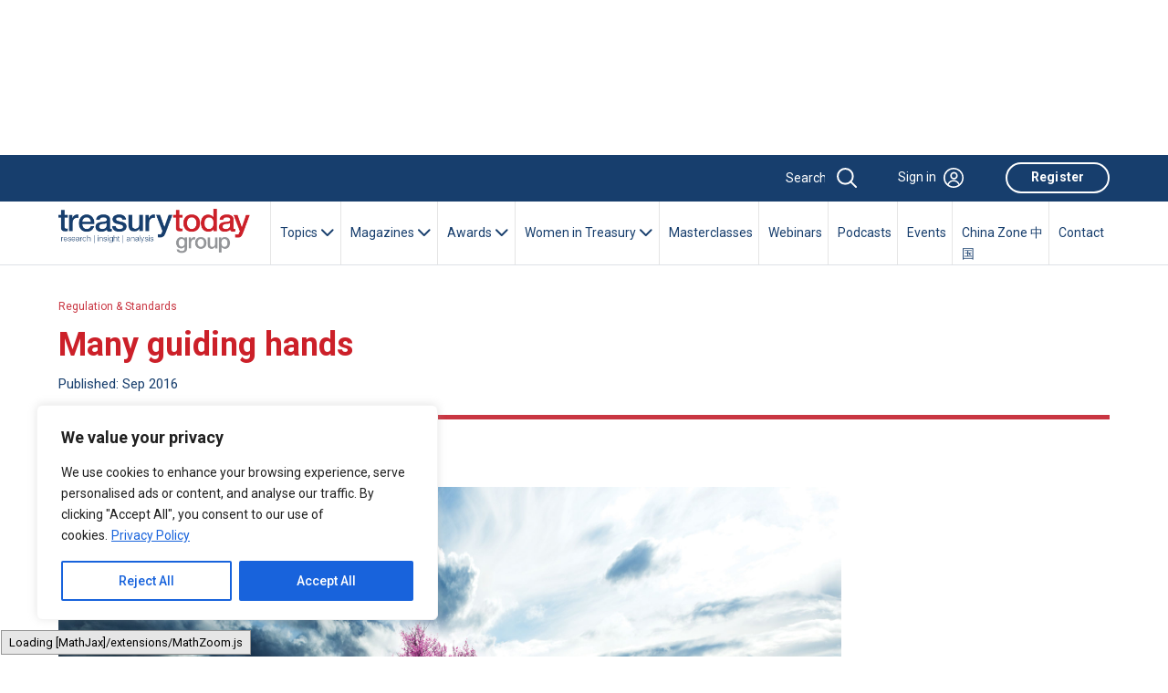

--- FILE ---
content_type: text/html; charset=UTF-8
request_url: https://treasurytoday.com/regulation-standards/many-guiding-hands/
body_size: 36851
content:
<!DOCTYPE html>
<html lang="en">
<head>
	<!-- Basic Page Needs ================================================== -->
	<meta charset="utf-8"><!-- Mobile Specific Metas ================================================== -->
	<meta content="IE=edge" http-equiv="X-UA-Compatible">
	<meta content="A website for Finance" name="description">
	<meta content="width=device-width, initial-scale=1.0, maximum-scale=5.0" name="viewport">
	<meta content="Imobisoft" name="author"><!-- Favicon ================================================== -->
	<link href="https://treasurytoday.com/wp-content/themes/ttnew/images/favicon.png" rel="icon" type="image/png">
	
	<title>Many guiding hands | Treasury Today</title>
	<style>img:is([sizes="auto" i], [sizes^="auto," i]) { contain-intrinsic-size: 3000px 1500px }</style>
	
		<!-- All in One SEO 4.8.7 - aioseo.com -->
	<meta name="description" content="The current state of play in the regulation of OTC derivatives here in Asia Pacific is still one of slow but steady change. What are the implications of developments over the last year or so for corporate treasurers? Treasury Today Asia takes a look across the regulatory landscape." />
	<meta name="robots" content="max-image-preview:large" />
	<meta name="author" content="Shakeel"/>
	<link rel="canonical" href="https://treasurytoday.com/regulation-standards/many-guiding-hands/" />
	<meta name="generator" content="All in One SEO (AIOSEO) 4.8.7" />
		<meta property="og:locale" content="en_US" />
		<meta property="og:site_name" content="Treasury Today |" />
		<meta property="og:type" content="article" />
		<meta property="og:title" content="Many guiding hands | Treasury Today" />
		<meta property="og:description" content="The current state of play in the regulation of OTC derivatives here in Asia Pacific is still one of slow but steady change. What are the implications of developments over the last year or so for corporate treasurers? Treasury Today Asia takes a look across the regulatory landscape." />
		<meta property="og:url" content="https://treasurytoday.com/regulation-standards/many-guiding-hands/" />
		<meta property="article:published_time" content="2016-09-01T00:00:00+00:00" />
		<meta property="article:modified_time" content="2023-08-28T11:39:30+00:00" />
		<meta name="twitter:card" content="summary_large_image" />
		<meta name="twitter:site" content="@treasurytoday" />
		<meta name="twitter:title" content="Many guiding hands | Treasury Today" />
		<meta name="twitter:description" content="The current state of play in the regulation of OTC derivatives here in Asia Pacific is still one of slow but steady change. What are the implications of developments over the last year or so for corporate treasurers? Treasury Today Asia takes a look across the regulatory landscape." />
		<meta name="twitter:creator" content="@treasurytoday" />
		<script type="application/ld+json" class="aioseo-schema">
			{"@context":"https:\/\/schema.org","@graph":[{"@type":"BlogPosting","@id":"https:\/\/treasurytoday.com\/regulation-standards\/many-guiding-hands\/#blogposting","name":"Many guiding hands | Treasury Today","headline":"Many guiding hands","author":{"@id":"https:\/\/treasurytoday.com\/author\/imobisoft\/#author"},"publisher":{"@id":"https:\/\/treasurytoday.com\/#organization"},"image":{"@type":"ImageObject","url":"https:\/\/treasurytoday.com\/wp-content\/uploads\/2022\/10\/surreal-landscape-and-tree-on-the-road-ss-116614321-1920x1080-1.jpg","width":1920,"height":1080},"datePublished":"2016-09-01T00:00:00+00:00","dateModified":"2023-08-28T11:39:30+00:00","inLanguage":"en-US","mainEntityOfPage":{"@id":"https:\/\/treasurytoday.com\/regulation-standards\/many-guiding-hands\/#webpage"},"isPartOf":{"@id":"https:\/\/treasurytoday.com\/regulation-standards\/many-guiding-hands\/#webpage"},"articleSection":"Regulation &amp; Standards, Regulation\/Compliance"},{"@type":"BreadcrumbList","@id":"https:\/\/treasurytoday.com\/regulation-standards\/many-guiding-hands\/#breadcrumblist","itemListElement":[{"@type":"ListItem","@id":"https:\/\/treasurytoday.com#listItem","position":1,"name":"Home","item":"https:\/\/treasurytoday.com","nextItem":{"@type":"ListItem","@id":"https:\/\/treasurytoday.com\/category\/regulation-standards\/#listItem","name":"Regulation &amp; Standards"}},{"@type":"ListItem","@id":"https:\/\/treasurytoday.com\/category\/regulation-standards\/#listItem","position":2,"name":"Regulation &amp; Standards","item":"https:\/\/treasurytoday.com\/category\/regulation-standards\/","nextItem":{"@type":"ListItem","@id":"https:\/\/treasurytoday.com\/category\/regulation-standards\/regulation-compliance\/#listItem","name":"Regulation\/Compliance"},"previousItem":{"@type":"ListItem","@id":"https:\/\/treasurytoday.com#listItem","name":"Home"}},{"@type":"ListItem","@id":"https:\/\/treasurytoday.com\/category\/regulation-standards\/regulation-compliance\/#listItem","position":3,"name":"Regulation\/Compliance","item":"https:\/\/treasurytoday.com\/category\/regulation-standards\/regulation-compliance\/","nextItem":{"@type":"ListItem","@id":"https:\/\/treasurytoday.com\/regulation-standards\/many-guiding-hands\/#listItem","name":"Many guiding hands"},"previousItem":{"@type":"ListItem","@id":"https:\/\/treasurytoday.com\/category\/regulation-standards\/#listItem","name":"Regulation &amp; Standards"}},{"@type":"ListItem","@id":"https:\/\/treasurytoday.com\/regulation-standards\/many-guiding-hands\/#listItem","position":4,"name":"Many guiding hands","previousItem":{"@type":"ListItem","@id":"https:\/\/treasurytoday.com\/category\/regulation-standards\/regulation-compliance\/#listItem","name":"Regulation\/Compliance"}}]},{"@type":"Organization","@id":"https:\/\/treasurytoday.com\/#organization","name":"Treasury Today","url":"https:\/\/treasurytoday.com\/","sameAs":["https:\/\/twitter.com\/treasurytoday","https:\/\/www.instagram.com\/treasurytoday","https:\/\/www.youtube.com\/channel\/UC_VmwSlMwKooMTOEYyFtjeA","https:\/\/www.linkedin.com\/company\/treasury-today"]},{"@type":"Person","@id":"https:\/\/treasurytoday.com\/author\/imobisoft\/#author","url":"https:\/\/treasurytoday.com\/author\/imobisoft\/","name":"Shakeel","image":{"@type":"ImageObject","@id":"https:\/\/treasurytoday.com\/regulation-standards\/many-guiding-hands\/#authorImage","url":"https:\/\/secure.gravatar.com\/avatar\/3184acabfab21871dc4ec0938a60485d76779097dbd694c2c7545d6cb8e9ec57?s=96&d=mm&r=g","width":96,"height":96,"caption":"Shakeel"}},{"@type":"WebPage","@id":"https:\/\/treasurytoday.com\/regulation-standards\/many-guiding-hands\/#webpage","url":"https:\/\/treasurytoday.com\/regulation-standards\/many-guiding-hands\/","name":"Many guiding hands | Treasury Today","description":"The current state of play in the regulation of OTC derivatives here in Asia Pacific is still one of slow but steady change. What are the implications of developments over the last year or so for corporate treasurers? Treasury Today Asia takes a look across the regulatory landscape.","inLanguage":"en-US","isPartOf":{"@id":"https:\/\/treasurytoday.com\/#website"},"breadcrumb":{"@id":"https:\/\/treasurytoday.com\/regulation-standards\/many-guiding-hands\/#breadcrumblist"},"author":{"@id":"https:\/\/treasurytoday.com\/author\/imobisoft\/#author"},"creator":{"@id":"https:\/\/treasurytoday.com\/author\/imobisoft\/#author"},"image":{"@type":"ImageObject","url":"https:\/\/treasurytoday.com\/wp-content\/uploads\/2022\/10\/surreal-landscape-and-tree-on-the-road-ss-116614321-1920x1080-1.jpg","@id":"https:\/\/treasurytoday.com\/regulation-standards\/many-guiding-hands\/#mainImage","width":1920,"height":1080},"primaryImageOfPage":{"@id":"https:\/\/treasurytoday.com\/regulation-standards\/many-guiding-hands\/#mainImage"},"datePublished":"2016-09-01T00:00:00+00:00","dateModified":"2023-08-28T11:39:30+00:00"},{"@type":"WebSite","@id":"https:\/\/treasurytoday.com\/#website","url":"https:\/\/treasurytoday.com\/","name":"Treasury Today","inLanguage":"en-US","publisher":{"@id":"https:\/\/treasurytoday.com\/#organization"}}]}
		</script>
		<!-- All in One SEO -->

<link rel='dns-prefetch' href='//cdn.jsdelivr.net' />
<link rel='dns-prefetch' href='//cdnjs.cloudflare.com' />
<link rel="alternate" type="application/rss+xml" title="Treasury Today &raquo; Feed" href="https://treasurytoday.com/feed/" />
<link rel="alternate" type="application/rss+xml" title="Treasury Today &raquo; Comments Feed" href="https://treasurytoday.com/comments/feed/" />
<script>
window._wpemojiSettings = {"baseUrl":"https:\/\/s.w.org\/images\/core\/emoji\/16.0.1\/72x72\/","ext":".png","svgUrl":"https:\/\/s.w.org\/images\/core\/emoji\/16.0.1\/svg\/","svgExt":".svg","source":{"concatemoji":"https:\/\/treasurytoday.com\/wp-includes\/js\/wp-emoji-release.min.js?ver=6.8.2"}};
/*! This file is auto-generated */
!function(s,n){var o,i,e;function c(e){try{var t={supportTests:e,timestamp:(new Date).valueOf()};sessionStorage.setItem(o,JSON.stringify(t))}catch(e){}}function p(e,t,n){e.clearRect(0,0,e.canvas.width,e.canvas.height),e.fillText(t,0,0);var t=new Uint32Array(e.getImageData(0,0,e.canvas.width,e.canvas.height).data),a=(e.clearRect(0,0,e.canvas.width,e.canvas.height),e.fillText(n,0,0),new Uint32Array(e.getImageData(0,0,e.canvas.width,e.canvas.height).data));return t.every(function(e,t){return e===a[t]})}function u(e,t){e.clearRect(0,0,e.canvas.width,e.canvas.height),e.fillText(t,0,0);for(var n=e.getImageData(16,16,1,1),a=0;a<n.data.length;a++)if(0!==n.data[a])return!1;return!0}function f(e,t,n,a){switch(t){case"flag":return n(e,"\ud83c\udff3\ufe0f\u200d\u26a7\ufe0f","\ud83c\udff3\ufe0f\u200b\u26a7\ufe0f")?!1:!n(e,"\ud83c\udde8\ud83c\uddf6","\ud83c\udde8\u200b\ud83c\uddf6")&&!n(e,"\ud83c\udff4\udb40\udc67\udb40\udc62\udb40\udc65\udb40\udc6e\udb40\udc67\udb40\udc7f","\ud83c\udff4\u200b\udb40\udc67\u200b\udb40\udc62\u200b\udb40\udc65\u200b\udb40\udc6e\u200b\udb40\udc67\u200b\udb40\udc7f");case"emoji":return!a(e,"\ud83e\udedf")}return!1}function g(e,t,n,a){var r="undefined"!=typeof WorkerGlobalScope&&self instanceof WorkerGlobalScope?new OffscreenCanvas(300,150):s.createElement("canvas"),o=r.getContext("2d",{willReadFrequently:!0}),i=(o.textBaseline="top",o.font="600 32px Arial",{});return e.forEach(function(e){i[e]=t(o,e,n,a)}),i}function t(e){var t=s.createElement("script");t.src=e,t.defer=!0,s.head.appendChild(t)}"undefined"!=typeof Promise&&(o="wpEmojiSettingsSupports",i=["flag","emoji"],n.supports={everything:!0,everythingExceptFlag:!0},e=new Promise(function(e){s.addEventListener("DOMContentLoaded",e,{once:!0})}),new Promise(function(t){var n=function(){try{var e=JSON.parse(sessionStorage.getItem(o));if("object"==typeof e&&"number"==typeof e.timestamp&&(new Date).valueOf()<e.timestamp+604800&&"object"==typeof e.supportTests)return e.supportTests}catch(e){}return null}();if(!n){if("undefined"!=typeof Worker&&"undefined"!=typeof OffscreenCanvas&&"undefined"!=typeof URL&&URL.createObjectURL&&"undefined"!=typeof Blob)try{var e="postMessage("+g.toString()+"("+[JSON.stringify(i),f.toString(),p.toString(),u.toString()].join(",")+"));",a=new Blob([e],{type:"text/javascript"}),r=new Worker(URL.createObjectURL(a),{name:"wpTestEmojiSupports"});return void(r.onmessage=function(e){c(n=e.data),r.terminate(),t(n)})}catch(e){}c(n=g(i,f,p,u))}t(n)}).then(function(e){for(var t in e)n.supports[t]=e[t],n.supports.everything=n.supports.everything&&n.supports[t],"flag"!==t&&(n.supports.everythingExceptFlag=n.supports.everythingExceptFlag&&n.supports[t]);n.supports.everythingExceptFlag=n.supports.everythingExceptFlag&&!n.supports.flag,n.DOMReady=!1,n.readyCallback=function(){n.DOMReady=!0}}).then(function(){return e}).then(function(){var e;n.supports.everything||(n.readyCallback(),(e=n.source||{}).concatemoji?t(e.concatemoji):e.wpemoji&&e.twemoji&&(t(e.twemoji),t(e.wpemoji)))}))}((window,document),window._wpemojiSettings);
</script>
<style id='wp-emoji-styles-inline-css'>

	img.wp-smiley, img.emoji {
		display: inline !important;
		border: none !important;
		box-shadow: none !important;
		height: 1em !important;
		width: 1em !important;
		margin: 0 0.07em !important;
		vertical-align: -0.1em !important;
		background: none !important;
		padding: 0 !important;
	}
</style>
<link rel='stylesheet' id='wp-block-library-css' href='https://treasurytoday.com/wp-includes/css/dist/block-library/style.min.css?ver=6.8.2' media='all' />
<style id='wp-block-library-theme-inline-css'>
.wp-block-audio :where(figcaption){color:#555;font-size:13px;text-align:center}.is-dark-theme .wp-block-audio :where(figcaption){color:#ffffffa6}.wp-block-audio{margin:0 0 1em}.wp-block-code{border:1px solid #ccc;border-radius:4px;font-family:Menlo,Consolas,monaco,monospace;padding:.8em 1em}.wp-block-embed :where(figcaption){color:#555;font-size:13px;text-align:center}.is-dark-theme .wp-block-embed :where(figcaption){color:#ffffffa6}.wp-block-embed{margin:0 0 1em}.blocks-gallery-caption{color:#555;font-size:13px;text-align:center}.is-dark-theme .blocks-gallery-caption{color:#ffffffa6}:root :where(.wp-block-image figcaption){color:#555;font-size:13px;text-align:center}.is-dark-theme :root :where(.wp-block-image figcaption){color:#ffffffa6}.wp-block-image{margin:0 0 1em}.wp-block-pullquote{border-bottom:4px solid;border-top:4px solid;color:currentColor;margin-bottom:1.75em}.wp-block-pullquote cite,.wp-block-pullquote footer,.wp-block-pullquote__citation{color:currentColor;font-size:.8125em;font-style:normal;text-transform:uppercase}.wp-block-quote{border-left:.25em solid;margin:0 0 1.75em;padding-left:1em}.wp-block-quote cite,.wp-block-quote footer{color:currentColor;font-size:.8125em;font-style:normal;position:relative}.wp-block-quote:where(.has-text-align-right){border-left:none;border-right:.25em solid;padding-left:0;padding-right:1em}.wp-block-quote:where(.has-text-align-center){border:none;padding-left:0}.wp-block-quote.is-large,.wp-block-quote.is-style-large,.wp-block-quote:where(.is-style-plain){border:none}.wp-block-search .wp-block-search__label{font-weight:700}.wp-block-search__button{border:1px solid #ccc;padding:.375em .625em}:where(.wp-block-group.has-background){padding:1.25em 2.375em}.wp-block-separator.has-css-opacity{opacity:.4}.wp-block-separator{border:none;border-bottom:2px solid;margin-left:auto;margin-right:auto}.wp-block-separator.has-alpha-channel-opacity{opacity:1}.wp-block-separator:not(.is-style-wide):not(.is-style-dots){width:100px}.wp-block-separator.has-background:not(.is-style-dots){border-bottom:none;height:1px}.wp-block-separator.has-background:not(.is-style-wide):not(.is-style-dots){height:2px}.wp-block-table{margin:0 0 1em}.wp-block-table td,.wp-block-table th{word-break:normal}.wp-block-table :where(figcaption){color:#555;font-size:13px;text-align:center}.is-dark-theme .wp-block-table :where(figcaption){color:#ffffffa6}.wp-block-video :where(figcaption){color:#555;font-size:13px;text-align:center}.is-dark-theme .wp-block-video :where(figcaption){color:#ffffffa6}.wp-block-video{margin:0 0 1em}:root :where(.wp-block-template-part.has-background){margin-bottom:0;margin-top:0;padding:1.25em 2.375em}
</style>
<style id='classic-theme-styles-inline-css'>
/*! This file is auto-generated */
.wp-block-button__link{color:#fff;background-color:#32373c;border-radius:9999px;box-shadow:none;text-decoration:none;padding:calc(.667em + 2px) calc(1.333em + 2px);font-size:1.125em}.wp-block-file__button{background:#32373c;color:#fff;text-decoration:none}
</style>
<style id='global-styles-inline-css'>
:root{--wp--preset--aspect-ratio--square: 1;--wp--preset--aspect-ratio--4-3: 4/3;--wp--preset--aspect-ratio--3-4: 3/4;--wp--preset--aspect-ratio--3-2: 3/2;--wp--preset--aspect-ratio--2-3: 2/3;--wp--preset--aspect-ratio--16-9: 16/9;--wp--preset--aspect-ratio--9-16: 9/16;--wp--preset--color--black: #000000;--wp--preset--color--cyan-bluish-gray: #abb8c3;--wp--preset--color--white: #ffffff;--wp--preset--color--pale-pink: #f78da7;--wp--preset--color--vivid-red: #cf2e2e;--wp--preset--color--luminous-vivid-orange: #ff6900;--wp--preset--color--luminous-vivid-amber: #fcb900;--wp--preset--color--light-green-cyan: #7bdcb5;--wp--preset--color--vivid-green-cyan: #00d084;--wp--preset--color--pale-cyan-blue: #8ed1fc;--wp--preset--color--vivid-cyan-blue: #0693e3;--wp--preset--color--vivid-purple: #9b51e0;--wp--preset--gradient--vivid-cyan-blue-to-vivid-purple: linear-gradient(135deg,rgba(6,147,227,1) 0%,rgb(155,81,224) 100%);--wp--preset--gradient--light-green-cyan-to-vivid-green-cyan: linear-gradient(135deg,rgb(122,220,180) 0%,rgb(0,208,130) 100%);--wp--preset--gradient--luminous-vivid-amber-to-luminous-vivid-orange: linear-gradient(135deg,rgba(252,185,0,1) 0%,rgba(255,105,0,1) 100%);--wp--preset--gradient--luminous-vivid-orange-to-vivid-red: linear-gradient(135deg,rgba(255,105,0,1) 0%,rgb(207,46,46) 100%);--wp--preset--gradient--very-light-gray-to-cyan-bluish-gray: linear-gradient(135deg,rgb(238,238,238) 0%,rgb(169,184,195) 100%);--wp--preset--gradient--cool-to-warm-spectrum: linear-gradient(135deg,rgb(74,234,220) 0%,rgb(151,120,209) 20%,rgb(207,42,186) 40%,rgb(238,44,130) 60%,rgb(251,105,98) 80%,rgb(254,248,76) 100%);--wp--preset--gradient--blush-light-purple: linear-gradient(135deg,rgb(255,206,236) 0%,rgb(152,150,240) 100%);--wp--preset--gradient--blush-bordeaux: linear-gradient(135deg,rgb(254,205,165) 0%,rgb(254,45,45) 50%,rgb(107,0,62) 100%);--wp--preset--gradient--luminous-dusk: linear-gradient(135deg,rgb(255,203,112) 0%,rgb(199,81,192) 50%,rgb(65,88,208) 100%);--wp--preset--gradient--pale-ocean: linear-gradient(135deg,rgb(255,245,203) 0%,rgb(182,227,212) 50%,rgb(51,167,181) 100%);--wp--preset--gradient--electric-grass: linear-gradient(135deg,rgb(202,248,128) 0%,rgb(113,206,126) 100%);--wp--preset--gradient--midnight: linear-gradient(135deg,rgb(2,3,129) 0%,rgb(40,116,252) 100%);--wp--preset--font-size--small: 13px;--wp--preset--font-size--medium: 20px;--wp--preset--font-size--large: 36px;--wp--preset--font-size--x-large: 42px;--wp--preset--spacing--20: 0.44rem;--wp--preset--spacing--30: 0.67rem;--wp--preset--spacing--40: 1rem;--wp--preset--spacing--50: 1.5rem;--wp--preset--spacing--60: 2.25rem;--wp--preset--spacing--70: 3.38rem;--wp--preset--spacing--80: 5.06rem;--wp--preset--shadow--natural: 6px 6px 9px rgba(0, 0, 0, 0.2);--wp--preset--shadow--deep: 12px 12px 50px rgba(0, 0, 0, 0.4);--wp--preset--shadow--sharp: 6px 6px 0px rgba(0, 0, 0, 0.2);--wp--preset--shadow--outlined: 6px 6px 0px -3px rgba(255, 255, 255, 1), 6px 6px rgba(0, 0, 0, 1);--wp--preset--shadow--crisp: 6px 6px 0px rgba(0, 0, 0, 1);}:where(.is-layout-flex){gap: 0.5em;}:where(.is-layout-grid){gap: 0.5em;}body .is-layout-flex{display: flex;}.is-layout-flex{flex-wrap: wrap;align-items: center;}.is-layout-flex > :is(*, div){margin: 0;}body .is-layout-grid{display: grid;}.is-layout-grid > :is(*, div){margin: 0;}:where(.wp-block-columns.is-layout-flex){gap: 2em;}:where(.wp-block-columns.is-layout-grid){gap: 2em;}:where(.wp-block-post-template.is-layout-flex){gap: 1.25em;}:where(.wp-block-post-template.is-layout-grid){gap: 1.25em;}.has-black-color{color: var(--wp--preset--color--black) !important;}.has-cyan-bluish-gray-color{color: var(--wp--preset--color--cyan-bluish-gray) !important;}.has-white-color{color: var(--wp--preset--color--white) !important;}.has-pale-pink-color{color: var(--wp--preset--color--pale-pink) !important;}.has-vivid-red-color{color: var(--wp--preset--color--vivid-red) !important;}.has-luminous-vivid-orange-color{color: var(--wp--preset--color--luminous-vivid-orange) !important;}.has-luminous-vivid-amber-color{color: var(--wp--preset--color--luminous-vivid-amber) !important;}.has-light-green-cyan-color{color: var(--wp--preset--color--light-green-cyan) !important;}.has-vivid-green-cyan-color{color: var(--wp--preset--color--vivid-green-cyan) !important;}.has-pale-cyan-blue-color{color: var(--wp--preset--color--pale-cyan-blue) !important;}.has-vivid-cyan-blue-color{color: var(--wp--preset--color--vivid-cyan-blue) !important;}.has-vivid-purple-color{color: var(--wp--preset--color--vivid-purple) !important;}.has-black-background-color{background-color: var(--wp--preset--color--black) !important;}.has-cyan-bluish-gray-background-color{background-color: var(--wp--preset--color--cyan-bluish-gray) !important;}.has-white-background-color{background-color: var(--wp--preset--color--white) !important;}.has-pale-pink-background-color{background-color: var(--wp--preset--color--pale-pink) !important;}.has-vivid-red-background-color{background-color: var(--wp--preset--color--vivid-red) !important;}.has-luminous-vivid-orange-background-color{background-color: var(--wp--preset--color--luminous-vivid-orange) !important;}.has-luminous-vivid-amber-background-color{background-color: var(--wp--preset--color--luminous-vivid-amber) !important;}.has-light-green-cyan-background-color{background-color: var(--wp--preset--color--light-green-cyan) !important;}.has-vivid-green-cyan-background-color{background-color: var(--wp--preset--color--vivid-green-cyan) !important;}.has-pale-cyan-blue-background-color{background-color: var(--wp--preset--color--pale-cyan-blue) !important;}.has-vivid-cyan-blue-background-color{background-color: var(--wp--preset--color--vivid-cyan-blue) !important;}.has-vivid-purple-background-color{background-color: var(--wp--preset--color--vivid-purple) !important;}.has-black-border-color{border-color: var(--wp--preset--color--black) !important;}.has-cyan-bluish-gray-border-color{border-color: var(--wp--preset--color--cyan-bluish-gray) !important;}.has-white-border-color{border-color: var(--wp--preset--color--white) !important;}.has-pale-pink-border-color{border-color: var(--wp--preset--color--pale-pink) !important;}.has-vivid-red-border-color{border-color: var(--wp--preset--color--vivid-red) !important;}.has-luminous-vivid-orange-border-color{border-color: var(--wp--preset--color--luminous-vivid-orange) !important;}.has-luminous-vivid-amber-border-color{border-color: var(--wp--preset--color--luminous-vivid-amber) !important;}.has-light-green-cyan-border-color{border-color: var(--wp--preset--color--light-green-cyan) !important;}.has-vivid-green-cyan-border-color{border-color: var(--wp--preset--color--vivid-green-cyan) !important;}.has-pale-cyan-blue-border-color{border-color: var(--wp--preset--color--pale-cyan-blue) !important;}.has-vivid-cyan-blue-border-color{border-color: var(--wp--preset--color--vivid-cyan-blue) !important;}.has-vivid-purple-border-color{border-color: var(--wp--preset--color--vivid-purple) !important;}.has-vivid-cyan-blue-to-vivid-purple-gradient-background{background: var(--wp--preset--gradient--vivid-cyan-blue-to-vivid-purple) !important;}.has-light-green-cyan-to-vivid-green-cyan-gradient-background{background: var(--wp--preset--gradient--light-green-cyan-to-vivid-green-cyan) !important;}.has-luminous-vivid-amber-to-luminous-vivid-orange-gradient-background{background: var(--wp--preset--gradient--luminous-vivid-amber-to-luminous-vivid-orange) !important;}.has-luminous-vivid-orange-to-vivid-red-gradient-background{background: var(--wp--preset--gradient--luminous-vivid-orange-to-vivid-red) !important;}.has-very-light-gray-to-cyan-bluish-gray-gradient-background{background: var(--wp--preset--gradient--very-light-gray-to-cyan-bluish-gray) !important;}.has-cool-to-warm-spectrum-gradient-background{background: var(--wp--preset--gradient--cool-to-warm-spectrum) !important;}.has-blush-light-purple-gradient-background{background: var(--wp--preset--gradient--blush-light-purple) !important;}.has-blush-bordeaux-gradient-background{background: var(--wp--preset--gradient--blush-bordeaux) !important;}.has-luminous-dusk-gradient-background{background: var(--wp--preset--gradient--luminous-dusk) !important;}.has-pale-ocean-gradient-background{background: var(--wp--preset--gradient--pale-ocean) !important;}.has-electric-grass-gradient-background{background: var(--wp--preset--gradient--electric-grass) !important;}.has-midnight-gradient-background{background: var(--wp--preset--gradient--midnight) !important;}.has-small-font-size{font-size: var(--wp--preset--font-size--small) !important;}.has-medium-font-size{font-size: var(--wp--preset--font-size--medium) !important;}.has-large-font-size{font-size: var(--wp--preset--font-size--large) !important;}.has-x-large-font-size{font-size: var(--wp--preset--font-size--x-large) !important;}
:where(.wp-block-post-template.is-layout-flex){gap: 1.25em;}:where(.wp-block-post-template.is-layout-grid){gap: 1.25em;}
:where(.wp-block-columns.is-layout-flex){gap: 2em;}:where(.wp-block-columns.is-layout-grid){gap: 2em;}
:root :where(.wp-block-pullquote){font-size: 1.5em;line-height: 1.6;}
</style>
<link rel='stylesheet' id='fontawesome-css' href='https://cdnjs.cloudflare.com/ajax/libs/font-awesome/6.2.0/css/all.min.css' media='' />
<link rel='stylesheet' id='carousal-css' href='https://treasurytoday.com/wp-content/themes/ttnew/plugins/carousal/owl.carousel.min.css?ver=1752115365' media='' />
<link rel='stylesheet' id='customjquery-ui-css' href='https://treasurytoday.com/wp-content/themes/ttnew/css/jquery-ui.min.css?ver=1752115374' media='' />
<link rel='stylesheet' id='carousaldefault-css' href='https://treasurytoday.com/wp-content/themes/ttnew/plugins/carousal/owl.theme.default.min.css?ver=1752115365' media='' />
<link rel='stylesheet' id='customstyle-css' href='https://treasurytoday.com/wp-content/themes/ttnew/css/style.css?ver=1752115376' media='' />
<link rel='stylesheet' id='wodrdpressstyle-css' href='https://treasurytoday.com/wp-content/themes/ttnew/style.css?ver=1752115358' media='' />
<link rel='stylesheet' id='wp-pagenavi-css' href='https://treasurytoday.com/wp-content/plugins/wp-pagenavi/pagenavi-css.css?ver=2.70' media='all' />
<script src="https://treasurytoday.com/wp-includes/js/jquery/jquery.min.js?ver=3.7.1" id="jquery-core-js"></script>
<script src="https://treasurytoday.com/wp-includes/js/jquery/jquery-migrate.min.js?ver=3.4.1" id="jquery-migrate-js"></script>
<script id="cookie-law-info-js-extra">
var _ckyConfig = {"_ipData":[],"_assetsURL":"https:\/\/treasurytoday.com\/wp-content\/plugins\/cookie-law-info\/lite\/frontend\/images\/","_publicURL":"https:\/\/treasurytoday.com","_expiry":"365","_categories":[{"name":"Necessary","slug":"necessary","isNecessary":true,"ccpaDoNotSell":true,"cookies":[],"active":true,"defaultConsent":{"gdpr":true,"ccpa":true}},{"name":"Functional","slug":"functional","isNecessary":false,"ccpaDoNotSell":true,"cookies":[],"active":true,"defaultConsent":{"gdpr":false,"ccpa":false}},{"name":"Analytics","slug":"analytics","isNecessary":false,"ccpaDoNotSell":true,"cookies":[],"active":true,"defaultConsent":{"gdpr":false,"ccpa":false}},{"name":"Performance","slug":"performance","isNecessary":false,"ccpaDoNotSell":true,"cookies":[],"active":true,"defaultConsent":{"gdpr":false,"ccpa":false}},{"name":"Advertisement","slug":"advertisement","isNecessary":false,"ccpaDoNotSell":true,"cookies":[],"active":true,"defaultConsent":{"gdpr":false,"ccpa":false}}],"_activeLaw":"gdpr","_rootDomain":"","_block":"1","_showBanner":"1","_bannerConfig":{"settings":{"type":"box","preferenceCenterType":"popup","position":"bottom-left","applicableLaw":"gdpr"},"behaviours":{"reloadBannerOnAccept":false,"loadAnalyticsByDefault":false,"animations":{"onLoad":"animate","onHide":"sticky"}},"config":{"revisitConsent":{"status":true,"tag":"revisit-consent","position":"bottom-left","meta":{"url":"#"},"styles":{"background-color":"#0056A7"},"elements":{"title":{"type":"text","tag":"revisit-consent-title","status":true,"styles":{"color":"#0056a7"}}}},"preferenceCenter":{"toggle":{"status":true,"tag":"detail-category-toggle","type":"toggle","states":{"active":{"styles":{"background-color":"#1863DC"}},"inactive":{"styles":{"background-color":"#D0D5D2"}}}}},"categoryPreview":{"status":false,"toggle":{"status":true,"tag":"detail-category-preview-toggle","type":"toggle","states":{"active":{"styles":{"background-color":"#1863DC"}},"inactive":{"styles":{"background-color":"#D0D5D2"}}}}},"videoPlaceholder":{"status":true,"styles":{"background-color":"#000000","border-color":"#000000","color":"#ffffff"}},"readMore":{"status":true,"tag":"readmore-button","type":"link","meta":{"noFollow":true,"newTab":true},"styles":{"color":"#1863DC","background-color":"transparent","border-color":"transparent"}},"showMore":{"status":true,"tag":"show-desc-button","type":"button","styles":{"color":"#1863DC"}},"showLess":{"status":true,"tag":"hide-desc-button","type":"button","styles":{"color":"#1863DC"}},"alwaysActive":{"status":true,"tag":"always-active","styles":{"color":"#008000"}},"manualLinks":{"status":true,"tag":"manual-links","type":"link","styles":{"color":"#1863DC"}},"auditTable":{"status":true},"optOption":{"status":true,"toggle":{"status":true,"tag":"optout-option-toggle","type":"toggle","states":{"active":{"styles":{"background-color":"#1863dc"}},"inactive":{"styles":{"background-color":"#FFFFFF"}}}}}}},"_version":"3.3.9.1","_logConsent":"1","_tags":[{"tag":"accept-button","styles":{"color":"#FFFFFF","background-color":"#1863DC","border-color":"#1863DC"}},{"tag":"reject-button","styles":{"color":"#1863DC","background-color":"transparent","border-color":"#1863DC"}},{"tag":"settings-button","styles":{"color":"#1863DC","background-color":"transparent","border-color":"#1863DC"}},{"tag":"readmore-button","styles":{"color":"#1863DC","background-color":"transparent","border-color":"transparent"}},{"tag":"donotsell-button","styles":{"color":"#1863DC","background-color":"transparent","border-color":"transparent"}},{"tag":"show-desc-button","styles":{"color":"#1863DC"}},{"tag":"hide-desc-button","styles":{"color":"#1863DC"}},{"tag":"cky-always-active","styles":[]},{"tag":"cky-link","styles":[]},{"tag":"accept-button","styles":{"color":"#FFFFFF","background-color":"#1863DC","border-color":"#1863DC"}},{"tag":"revisit-consent","styles":{"background-color":"#0056A7"}}],"_shortCodes":[{"key":"cky_readmore","content":"<a href=\"https:\/\/treasurytoday.com\/privacy-policy\/\" class=\"cky-policy\" aria-label=\"Privacy Policy\" target=\"_blank\" rel=\"noopener\" data-cky-tag=\"readmore-button\">Privacy Policy<\/a>","tag":"readmore-button","status":true,"attributes":{"rel":"nofollow","target":"_blank"}},{"key":"cky_show_desc","content":"<button class=\"cky-show-desc-btn\" data-cky-tag=\"show-desc-button\" aria-label=\"Show more\">Show more<\/button>","tag":"show-desc-button","status":true,"attributes":[]},{"key":"cky_hide_desc","content":"<button class=\"cky-show-desc-btn\" data-cky-tag=\"hide-desc-button\" aria-label=\"Show less\">Show less<\/button>","tag":"hide-desc-button","status":true,"attributes":[]},{"key":"cky_optout_show_desc","content":"[cky_optout_show_desc]","tag":"optout-show-desc-button","status":true,"attributes":[]},{"key":"cky_optout_hide_desc","content":"[cky_optout_hide_desc]","tag":"optout-hide-desc-button","status":true,"attributes":[]},{"key":"cky_category_toggle_label","content":"[cky_{{status}}_category_label] [cky_preference_{{category_slug}}_title]","tag":"","status":true,"attributes":[]},{"key":"cky_enable_category_label","content":"Enable","tag":"","status":true,"attributes":[]},{"key":"cky_disable_category_label","content":"Disable","tag":"","status":true,"attributes":[]},{"key":"cky_video_placeholder","content":"<div class=\"video-placeholder-normal\" data-cky-tag=\"video-placeholder\" id=\"[UNIQUEID]\"><p class=\"video-placeholder-text-normal\" data-cky-tag=\"placeholder-title\">Please accept cookies to access this content<\/p><\/div>","tag":"","status":true,"attributes":[]},{"key":"cky_enable_optout_label","content":"Enable","tag":"","status":true,"attributes":[]},{"key":"cky_disable_optout_label","content":"Disable","tag":"","status":true,"attributes":[]},{"key":"cky_optout_toggle_label","content":"[cky_{{status}}_optout_label] [cky_optout_option_title]","tag":"","status":true,"attributes":[]},{"key":"cky_optout_option_title","content":"Do Not Sell or Share My Personal Information","tag":"","status":true,"attributes":[]},{"key":"cky_optout_close_label","content":"Close","tag":"","status":true,"attributes":[]},{"key":"cky_preference_close_label","content":"Close","tag":"","status":true,"attributes":[]}],"_rtl":"","_language":"en","_providersToBlock":[]};
var _ckyStyles = {"css":".cky-overlay{background: #000000; opacity: 0.4; position: fixed; top: 0; left: 0; width: 100%; height: 100%; z-index: 99999999;}.cky-hide{display: none;}.cky-btn-revisit-wrapper{display: flex; align-items: center; justify-content: center; background: #0056a7; width: 45px; height: 45px; border-radius: 50%; position: fixed; z-index: 999999; cursor: pointer;}.cky-revisit-bottom-left{bottom: 15px; left: 15px;}.cky-revisit-bottom-right{bottom: 15px; right: 15px;}.cky-btn-revisit-wrapper .cky-btn-revisit{display: flex; align-items: center; justify-content: center; background: none; border: none; cursor: pointer; position: relative; margin: 0; padding: 0;}.cky-btn-revisit-wrapper .cky-btn-revisit img{max-width: fit-content; margin: 0; height: 30px; width: 30px;}.cky-revisit-bottom-left:hover::before{content: attr(data-tooltip); position: absolute; background: #4e4b66; color: #ffffff; left: calc(100% + 7px); font-size: 12px; line-height: 16px; width: max-content; padding: 4px 8px; border-radius: 4px;}.cky-revisit-bottom-left:hover::after{position: absolute; content: \"\"; border: 5px solid transparent; left: calc(100% + 2px); border-left-width: 0; border-right-color: #4e4b66;}.cky-revisit-bottom-right:hover::before{content: attr(data-tooltip); position: absolute; background: #4e4b66; color: #ffffff; right: calc(100% + 7px); font-size: 12px; line-height: 16px; width: max-content; padding: 4px 8px; border-radius: 4px;}.cky-revisit-bottom-right:hover::after{position: absolute; content: \"\"; border: 5px solid transparent; right: calc(100% + 2px); border-right-width: 0; border-left-color: #4e4b66;}.cky-revisit-hide{display: none;}.cky-consent-container{position: fixed; width: 440px; box-sizing: border-box; z-index: 9999999; border-radius: 6px;}.cky-consent-container .cky-consent-bar{background: #ffffff; border: 1px solid; padding: 20px 26px; box-shadow: 0 -1px 10px 0 #acabab4d; border-radius: 6px;}.cky-box-bottom-left{bottom: 40px; left: 40px;}.cky-box-bottom-right{bottom: 40px; right: 40px;}.cky-box-top-left{top: 40px; left: 40px;}.cky-box-top-right{top: 40px; right: 40px;}.cky-custom-brand-logo-wrapper .cky-custom-brand-logo{width: 100px; height: auto; margin: 0 0 12px 0;}.cky-notice .cky-title{color: #212121; font-weight: 700; font-size: 18px; line-height: 24px; margin: 0 0 12px 0;}.cky-notice-des *,.cky-preference-content-wrapper *,.cky-accordion-header-des *,.cky-gpc-wrapper .cky-gpc-desc *{font-size: 14px;}.cky-notice-des{color: #212121; font-size: 14px; line-height: 24px; font-weight: 400;}.cky-notice-des img{height: 25px; width: 25px;}.cky-consent-bar .cky-notice-des p,.cky-gpc-wrapper .cky-gpc-desc p,.cky-preference-body-wrapper .cky-preference-content-wrapper p,.cky-accordion-header-wrapper .cky-accordion-header-des p,.cky-cookie-des-table li div:last-child p{color: inherit; margin-top: 0; overflow-wrap: break-word;}.cky-notice-des P:last-child,.cky-preference-content-wrapper p:last-child,.cky-cookie-des-table li div:last-child p:last-child,.cky-gpc-wrapper .cky-gpc-desc p:last-child{margin-bottom: 0;}.cky-notice-des a.cky-policy,.cky-notice-des button.cky-policy{font-size: 14px; color: #1863dc; white-space: nowrap; cursor: pointer; background: transparent; border: 1px solid; text-decoration: underline;}.cky-notice-des button.cky-policy{padding: 0;}.cky-notice-des a.cky-policy:focus-visible,.cky-notice-des button.cky-policy:focus-visible,.cky-preference-content-wrapper .cky-show-desc-btn:focus-visible,.cky-accordion-header .cky-accordion-btn:focus-visible,.cky-preference-header .cky-btn-close:focus-visible,.cky-switch input[type=\"checkbox\"]:focus-visible,.cky-footer-wrapper a:focus-visible,.cky-btn:focus-visible{outline: 2px solid #1863dc; outline-offset: 2px;}.cky-btn:focus:not(:focus-visible),.cky-accordion-header .cky-accordion-btn:focus:not(:focus-visible),.cky-preference-content-wrapper .cky-show-desc-btn:focus:not(:focus-visible),.cky-btn-revisit-wrapper .cky-btn-revisit:focus:not(:focus-visible),.cky-preference-header .cky-btn-close:focus:not(:focus-visible),.cky-consent-bar .cky-banner-btn-close:focus:not(:focus-visible){outline: 0;}button.cky-show-desc-btn:not(:hover):not(:active){color: #1863dc; background: transparent;}button.cky-accordion-btn:not(:hover):not(:active),button.cky-banner-btn-close:not(:hover):not(:active),button.cky-btn-revisit:not(:hover):not(:active),button.cky-btn-close:not(:hover):not(:active){background: transparent;}.cky-consent-bar button:hover,.cky-modal.cky-modal-open button:hover,.cky-consent-bar button:focus,.cky-modal.cky-modal-open button:focus{text-decoration: none;}.cky-notice-btn-wrapper{display: flex; justify-content: flex-start; align-items: center; flex-wrap: wrap; margin-top: 16px;}.cky-notice-btn-wrapper .cky-btn{text-shadow: none; box-shadow: none;}.cky-btn{flex: auto; max-width: 100%; font-size: 14px; font-family: inherit; line-height: 24px; padding: 8px; font-weight: 500; margin: 0 8px 0 0; border-radius: 2px; cursor: pointer; text-align: center; text-transform: none; min-height: 0;}.cky-btn:hover{opacity: 0.8;}.cky-btn-customize{color: #1863dc; background: transparent; border: 2px solid #1863dc;}.cky-btn-reject{color: #1863dc; background: transparent; border: 2px solid #1863dc;}.cky-btn-accept{background: #1863dc; color: #ffffff; border: 2px solid #1863dc;}.cky-btn:last-child{margin-right: 0;}@media (max-width: 576px){.cky-box-bottom-left{bottom: 0; left: 0;}.cky-box-bottom-right{bottom: 0; right: 0;}.cky-box-top-left{top: 0; left: 0;}.cky-box-top-right{top: 0; right: 0;}}@media (max-width: 440px){.cky-box-bottom-left, .cky-box-bottom-right, .cky-box-top-left, .cky-box-top-right{width: 100%; max-width: 100%;}.cky-consent-container .cky-consent-bar{padding: 20px 0;}.cky-custom-brand-logo-wrapper, .cky-notice .cky-title, .cky-notice-des, .cky-notice-btn-wrapper{padding: 0 24px;}.cky-notice-des{max-height: 40vh; overflow-y: scroll;}.cky-notice-btn-wrapper{flex-direction: column; margin-top: 0;}.cky-btn{width: 100%; margin: 10px 0 0 0;}.cky-notice-btn-wrapper .cky-btn-customize{order: 2;}.cky-notice-btn-wrapper .cky-btn-reject{order: 3;}.cky-notice-btn-wrapper .cky-btn-accept{order: 1; margin-top: 16px;}}@media (max-width: 352px){.cky-notice .cky-title{font-size: 16px;}.cky-notice-des *{font-size: 12px;}.cky-notice-des, .cky-btn{font-size: 12px;}}.cky-modal.cky-modal-open{display: flex; visibility: visible; -webkit-transform: translate(-50%, -50%); -moz-transform: translate(-50%, -50%); -ms-transform: translate(-50%, -50%); -o-transform: translate(-50%, -50%); transform: translate(-50%, -50%); top: 50%; left: 50%; transition: all 1s ease;}.cky-modal{box-shadow: 0 32px 68px rgba(0, 0, 0, 0.3); margin: 0 auto; position: fixed; max-width: 100%; background: #ffffff; top: 50%; box-sizing: border-box; border-radius: 6px; z-index: 999999999; color: #212121; -webkit-transform: translate(-50%, 100%); -moz-transform: translate(-50%, 100%); -ms-transform: translate(-50%, 100%); -o-transform: translate(-50%, 100%); transform: translate(-50%, 100%); visibility: hidden; transition: all 0s ease;}.cky-preference-center{max-height: 79vh; overflow: hidden; width: 845px; overflow: hidden; flex: 1 1 0; display: flex; flex-direction: column; border-radius: 6px;}.cky-preference-header{display: flex; align-items: center; justify-content: space-between; padding: 22px 24px; border-bottom: 1px solid;}.cky-preference-header .cky-preference-title{font-size: 18px; font-weight: 700; line-height: 24px;}.cky-preference-header .cky-btn-close{margin: 0; cursor: pointer; vertical-align: middle; padding: 0; background: none; border: none; width: 24px; height: 24px; min-height: 0; line-height: 0; text-shadow: none; box-shadow: none;}.cky-preference-header .cky-btn-close img{margin: 0; height: 10px; width: 10px;}.cky-preference-body-wrapper{padding: 0 24px; flex: 1; overflow: auto; box-sizing: border-box;}.cky-preference-content-wrapper,.cky-gpc-wrapper .cky-gpc-desc{font-size: 14px; line-height: 24px; font-weight: 400; padding: 12px 0;}.cky-preference-content-wrapper{border-bottom: 1px solid;}.cky-preference-content-wrapper img{height: 25px; width: 25px;}.cky-preference-content-wrapper .cky-show-desc-btn{font-size: 14px; font-family: inherit; color: #1863dc; text-decoration: none; line-height: 24px; padding: 0; margin: 0; white-space: nowrap; cursor: pointer; background: transparent; border-color: transparent; text-transform: none; min-height: 0; text-shadow: none; box-shadow: none;}.cky-accordion-wrapper{margin-bottom: 10px;}.cky-accordion{border-bottom: 1px solid;}.cky-accordion:last-child{border-bottom: none;}.cky-accordion .cky-accordion-item{display: flex; margin-top: 10px;}.cky-accordion .cky-accordion-body{display: none;}.cky-accordion.cky-accordion-active .cky-accordion-body{display: block; padding: 0 22px; margin-bottom: 16px;}.cky-accordion-header-wrapper{cursor: pointer; width: 100%;}.cky-accordion-item .cky-accordion-header{display: flex; justify-content: space-between; align-items: center;}.cky-accordion-header .cky-accordion-btn{font-size: 16px; font-family: inherit; color: #212121; line-height: 24px; background: none; border: none; font-weight: 700; padding: 0; margin: 0; cursor: pointer; text-transform: none; min-height: 0; text-shadow: none; box-shadow: none;}.cky-accordion-header .cky-always-active{color: #008000; font-weight: 600; line-height: 24px; font-size: 14px;}.cky-accordion-header-des{font-size: 14px; line-height: 24px; margin: 10px 0 16px 0;}.cky-accordion-chevron{margin-right: 22px; position: relative; cursor: pointer;}.cky-accordion-chevron-hide{display: none;}.cky-accordion .cky-accordion-chevron i::before{content: \"\"; position: absolute; border-right: 1.4px solid; border-bottom: 1.4px solid; border-color: inherit; height: 6px; width: 6px; -webkit-transform: rotate(-45deg); -moz-transform: rotate(-45deg); -ms-transform: rotate(-45deg); -o-transform: rotate(-45deg); transform: rotate(-45deg); transition: all 0.2s ease-in-out; top: 8px;}.cky-accordion.cky-accordion-active .cky-accordion-chevron i::before{-webkit-transform: rotate(45deg); -moz-transform: rotate(45deg); -ms-transform: rotate(45deg); -o-transform: rotate(45deg); transform: rotate(45deg);}.cky-audit-table{background: #f4f4f4; border-radius: 6px;}.cky-audit-table .cky-empty-cookies-text{color: inherit; font-size: 12px; line-height: 24px; margin: 0; padding: 10px;}.cky-audit-table .cky-cookie-des-table{font-size: 12px; line-height: 24px; font-weight: normal; padding: 15px 10px; border-bottom: 1px solid; border-bottom-color: inherit; margin: 0;}.cky-audit-table .cky-cookie-des-table:last-child{border-bottom: none;}.cky-audit-table .cky-cookie-des-table li{list-style-type: none; display: flex; padding: 3px 0;}.cky-audit-table .cky-cookie-des-table li:first-child{padding-top: 0;}.cky-cookie-des-table li div:first-child{width: 100px; font-weight: 600; word-break: break-word; word-wrap: break-word;}.cky-cookie-des-table li div:last-child{flex: 1; word-break: break-word; word-wrap: break-word; margin-left: 8px;}.cky-footer-shadow{display: block; width: 100%; height: 40px; background: linear-gradient(180deg, rgba(255, 255, 255, 0) 0%, #ffffff 100%); position: absolute; bottom: calc(100% - 1px);}.cky-footer-wrapper{position: relative;}.cky-prefrence-btn-wrapper{display: flex; flex-wrap: wrap; align-items: center; justify-content: center; padding: 22px 24px; border-top: 1px solid;}.cky-prefrence-btn-wrapper .cky-btn{flex: auto; max-width: 100%; text-shadow: none; box-shadow: none;}.cky-btn-preferences{color: #1863dc; background: transparent; border: 2px solid #1863dc;}.cky-preference-header,.cky-preference-body-wrapper,.cky-preference-content-wrapper,.cky-accordion-wrapper,.cky-accordion,.cky-accordion-wrapper,.cky-footer-wrapper,.cky-prefrence-btn-wrapper{border-color: inherit;}@media (max-width: 845px){.cky-modal{max-width: calc(100% - 16px);}}@media (max-width: 576px){.cky-modal{max-width: 100%;}.cky-preference-center{max-height: 100vh;}.cky-prefrence-btn-wrapper{flex-direction: column;}.cky-accordion.cky-accordion-active .cky-accordion-body{padding-right: 0;}.cky-prefrence-btn-wrapper .cky-btn{width: 100%; margin: 10px 0 0 0;}.cky-prefrence-btn-wrapper .cky-btn-reject{order: 3;}.cky-prefrence-btn-wrapper .cky-btn-accept{order: 1; margin-top: 0;}.cky-prefrence-btn-wrapper .cky-btn-preferences{order: 2;}}@media (max-width: 425px){.cky-accordion-chevron{margin-right: 15px;}.cky-notice-btn-wrapper{margin-top: 0;}.cky-accordion.cky-accordion-active .cky-accordion-body{padding: 0 15px;}}@media (max-width: 352px){.cky-preference-header .cky-preference-title{font-size: 16px;}.cky-preference-header{padding: 16px 24px;}.cky-preference-content-wrapper *, .cky-accordion-header-des *{font-size: 12px;}.cky-preference-content-wrapper, .cky-preference-content-wrapper .cky-show-more, .cky-accordion-header .cky-always-active, .cky-accordion-header-des, .cky-preference-content-wrapper .cky-show-desc-btn, .cky-notice-des a.cky-policy{font-size: 12px;}.cky-accordion-header .cky-accordion-btn{font-size: 14px;}}.cky-switch{display: flex;}.cky-switch input[type=\"checkbox\"]{position: relative; width: 44px; height: 24px; margin: 0; background: #d0d5d2; -webkit-appearance: none; border-radius: 50px; cursor: pointer; outline: 0; border: none; top: 0;}.cky-switch input[type=\"checkbox\"]:checked{background: #1863dc;}.cky-switch input[type=\"checkbox\"]:before{position: absolute; content: \"\"; height: 20px; width: 20px; left: 2px; bottom: 2px; border-radius: 50%; background-color: white; -webkit-transition: 0.4s; transition: 0.4s; margin: 0;}.cky-switch input[type=\"checkbox\"]:after{display: none;}.cky-switch input[type=\"checkbox\"]:checked:before{-webkit-transform: translateX(20px); -ms-transform: translateX(20px); transform: translateX(20px);}@media (max-width: 425px){.cky-switch input[type=\"checkbox\"]{width: 38px; height: 21px;}.cky-switch input[type=\"checkbox\"]:before{height: 17px; width: 17px;}.cky-switch input[type=\"checkbox\"]:checked:before{-webkit-transform: translateX(17px); -ms-transform: translateX(17px); transform: translateX(17px);}}.cky-consent-bar .cky-banner-btn-close{position: absolute; right: 9px; top: 5px; background: none; border: none; cursor: pointer; padding: 0; margin: 0; min-height: 0; line-height: 0; height: 24px; width: 24px; text-shadow: none; box-shadow: none;}.cky-consent-bar .cky-banner-btn-close img{height: 9px; width: 9px; margin: 0;}.cky-notice-group{font-size: 14px; line-height: 24px; font-weight: 400; color: #212121;}.cky-notice-btn-wrapper .cky-btn-do-not-sell{font-size: 14px; line-height: 24px; padding: 6px 0; margin: 0; font-weight: 500; background: none; border-radius: 2px; border: none; cursor: pointer; text-align: left; color: #1863dc; background: transparent; border-color: transparent; box-shadow: none; text-shadow: none;}.cky-consent-bar .cky-banner-btn-close:focus-visible,.cky-notice-btn-wrapper .cky-btn-do-not-sell:focus-visible,.cky-opt-out-btn-wrapper .cky-btn:focus-visible,.cky-opt-out-checkbox-wrapper input[type=\"checkbox\"].cky-opt-out-checkbox:focus-visible{outline: 2px solid #1863dc; outline-offset: 2px;}@media (max-width: 440px){.cky-consent-container{width: 100%;}}@media (max-width: 352px){.cky-notice-des a.cky-policy, .cky-notice-btn-wrapper .cky-btn-do-not-sell{font-size: 12px;}}.cky-opt-out-wrapper{padding: 12px 0;}.cky-opt-out-wrapper .cky-opt-out-checkbox-wrapper{display: flex; align-items: center;}.cky-opt-out-checkbox-wrapper .cky-opt-out-checkbox-label{font-size: 16px; font-weight: 700; line-height: 24px; margin: 0 0 0 12px; cursor: pointer;}.cky-opt-out-checkbox-wrapper input[type=\"checkbox\"].cky-opt-out-checkbox{background-color: #ffffff; border: 1px solid black; width: 20px; height: 18.5px; margin: 0; -webkit-appearance: none; position: relative; display: flex; align-items: center; justify-content: center; border-radius: 2px; cursor: pointer;}.cky-opt-out-checkbox-wrapper input[type=\"checkbox\"].cky-opt-out-checkbox:checked{background-color: #1863dc; border: none;}.cky-opt-out-checkbox-wrapper input[type=\"checkbox\"].cky-opt-out-checkbox:checked::after{left: 6px; bottom: 4px; width: 7px; height: 13px; border: solid #ffffff; border-width: 0 3px 3px 0; border-radius: 2px; -webkit-transform: rotate(45deg); -ms-transform: rotate(45deg); transform: rotate(45deg); content: \"\"; position: absolute; box-sizing: border-box;}.cky-opt-out-checkbox-wrapper.cky-disabled .cky-opt-out-checkbox-label,.cky-opt-out-checkbox-wrapper.cky-disabled input[type=\"checkbox\"].cky-opt-out-checkbox{cursor: no-drop;}.cky-gpc-wrapper{margin: 0 0 0 32px;}.cky-footer-wrapper .cky-opt-out-btn-wrapper{display: flex; flex-wrap: wrap; align-items: center; justify-content: center; padding: 22px 24px;}.cky-opt-out-btn-wrapper .cky-btn{flex: auto; max-width: 100%; text-shadow: none; box-shadow: none;}.cky-opt-out-btn-wrapper .cky-btn-cancel{border: 1px solid #dedfe0; background: transparent; color: #858585;}.cky-opt-out-btn-wrapper .cky-btn-confirm{background: #1863dc; color: #ffffff; border: 1px solid #1863dc;}@media (max-width: 352px){.cky-opt-out-checkbox-wrapper .cky-opt-out-checkbox-label{font-size: 14px;}.cky-gpc-wrapper .cky-gpc-desc, .cky-gpc-wrapper .cky-gpc-desc *{font-size: 12px;}.cky-opt-out-checkbox-wrapper input[type=\"checkbox\"].cky-opt-out-checkbox{width: 16px; height: 16px;}.cky-opt-out-checkbox-wrapper input[type=\"checkbox\"].cky-opt-out-checkbox:checked::after{left: 5px; bottom: 4px; width: 3px; height: 9px;}.cky-gpc-wrapper{margin: 0 0 0 28px;}}.video-placeholder-youtube{background-size: 100% 100%; background-position: center; background-repeat: no-repeat; background-color: #b2b0b059; position: relative; display: flex; align-items: center; justify-content: center; max-width: 100%;}.video-placeholder-text-youtube{text-align: center; align-items: center; padding: 10px 16px; background-color: #000000cc; color: #ffffff; border: 1px solid; border-radius: 2px; cursor: pointer;}.video-placeholder-normal{background-image: url(\"\/wp-content\/plugins\/cookie-law-info\/lite\/frontend\/images\/placeholder.svg\"); background-size: 80px; background-position: center; background-repeat: no-repeat; background-color: #b2b0b059; position: relative; display: flex; align-items: flex-end; justify-content: center; max-width: 100%;}.video-placeholder-text-normal{align-items: center; padding: 10px 16px; text-align: center; border: 1px solid; border-radius: 2px; cursor: pointer;}.cky-rtl{direction: rtl; text-align: right;}.cky-rtl .cky-banner-btn-close{left: 9px; right: auto;}.cky-rtl .cky-notice-btn-wrapper .cky-btn:last-child{margin-right: 8px;}.cky-rtl .cky-notice-btn-wrapper .cky-btn:first-child{margin-right: 0;}.cky-rtl .cky-notice-btn-wrapper{margin-left: 0; margin-right: 15px;}.cky-rtl .cky-prefrence-btn-wrapper .cky-btn{margin-right: 8px;}.cky-rtl .cky-prefrence-btn-wrapper .cky-btn:first-child{margin-right: 0;}.cky-rtl .cky-accordion .cky-accordion-chevron i::before{border: none; border-left: 1.4px solid; border-top: 1.4px solid; left: 12px;}.cky-rtl .cky-accordion.cky-accordion-active .cky-accordion-chevron i::before{-webkit-transform: rotate(-135deg); -moz-transform: rotate(-135deg); -ms-transform: rotate(-135deg); -o-transform: rotate(-135deg); transform: rotate(-135deg);}@media (max-width: 768px){.cky-rtl .cky-notice-btn-wrapper{margin-right: 0;}}@media (max-width: 576px){.cky-rtl .cky-notice-btn-wrapper .cky-btn:last-child{margin-right: 0;}.cky-rtl .cky-prefrence-btn-wrapper .cky-btn{margin-right: 0;}.cky-rtl .cky-accordion.cky-accordion-active .cky-accordion-body{padding: 0 22px 0 0;}}@media (max-width: 425px){.cky-rtl .cky-accordion.cky-accordion-active .cky-accordion-body{padding: 0 15px 0 0;}}.cky-rtl .cky-opt-out-btn-wrapper .cky-btn{margin-right: 12px;}.cky-rtl .cky-opt-out-btn-wrapper .cky-btn:first-child{margin-right: 0;}.cky-rtl .cky-opt-out-checkbox-wrapper .cky-opt-out-checkbox-label{margin: 0 12px 0 0;}"};
</script>
<script src="https://treasurytoday.com/wp-content/plugins/cookie-law-info/lite/frontend/js/script.min.js?ver=3.3.9.1" id="cookie-law-info-js"></script>
<link rel="https://api.w.org/" href="https://treasurytoday.com/wp-json/" /><link rel="alternate" title="JSON" type="application/json" href="https://treasurytoday.com/wp-json/wp/v2/posts/25390" /><link rel="EditURI" type="application/rsd+xml" title="RSD" href="https://treasurytoday.com/xmlrpc.php?rsd" />
<meta name="generator" content="WordPress 6.8.2" />
<link rel='shortlink' href='https://treasurytoday.com/?p=25390' />
<link rel="alternate" title="oEmbed (JSON)" type="application/json+oembed" href="https://treasurytoday.com/wp-json/oembed/1.0/embed?url=https%3A%2F%2Ftreasurytoday.com%2Fregulation-standards%2Fmany-guiding-hands%2F" />
<link rel="alternate" title="oEmbed (XML)" type="text/xml+oembed" href="https://treasurytoday.com/wp-json/oembed/1.0/embed?url=https%3A%2F%2Ftreasurytoday.com%2Fregulation-standards%2Fmany-guiding-hands%2F&#038;format=xml" />
<style id="cky-style-inline">[data-cky-tag]{visibility:hidden;}</style><script type="text/javascript">
           var ajaxurl = "https://treasurytoday.com/wp-admin/admin-ajax.php";
         </script><meta name="generator" content="Elementor 3.31.1; features: additional_custom_breakpoints, e_element_cache; settings: css_print_method-external, google_font-enabled, font_display-swap">
			<style>
				.e-con.e-parent:nth-of-type(n+4):not(.e-lazyloaded):not(.e-no-lazyload),
				.e-con.e-parent:nth-of-type(n+4):not(.e-lazyloaded):not(.e-no-lazyload) * {
					background-image: none !important;
				}
				@media screen and (max-height: 1024px) {
					.e-con.e-parent:nth-of-type(n+3):not(.e-lazyloaded):not(.e-no-lazyload),
					.e-con.e-parent:nth-of-type(n+3):not(.e-lazyloaded):not(.e-no-lazyload) * {
						background-image: none !important;
					}
				}
				@media screen and (max-height: 640px) {
					.e-con.e-parent:nth-of-type(n+2):not(.e-lazyloaded):not(.e-no-lazyload),
					.e-con.e-parent:nth-of-type(n+2):not(.e-lazyloaded):not(.e-no-lazyload) * {
						background-image: none !important;
					}
				}
			</style>
			<link rel="icon" href="https://treasurytoday.com/wp-content/uploads/2023/06/faviconV2-1.png" sizes="32x32" />
<link rel="icon" href="https://treasurytoday.com/wp-content/uploads/2023/06/faviconV2-1.png" sizes="192x192" />
<link rel="apple-touch-icon" href="https://treasurytoday.com/wp-content/uploads/2023/06/faviconV2-1.png" />
<meta name="msapplication-TileImage" content="https://treasurytoday.com/wp-content/uploads/2023/06/faviconV2-1.png" />
		<style id="wp-custom-css">
			/* .post-single-content img.large-image{
	margin-bottom:5rem;
} */.heading-form-new {
  color: #fff !important;
  background-color: #CC2029;
  font-size: 18px;
  padding: 10px 10px;
  text-align: center;
	margin-bottom:20px;
}
.stories_image img{
	width:100%;
}
.bg-white .elementor-widget-container{
	background-color:#fff !important;
}
.citi-logo img{
	height:60px;
}
.treasury-dialogues-home .hero-content h2{
	max-width:55rem;
}
.sidebarmorestories{
	margin-bottom:3rem;
}

.navpills-dropdown-icon{
	pointer-events:none;
}
.common-cards-home .gy-5{
	    --bs-gutter-y: 0 !important;
}
.request_pdf_link , .request_pdf_link:active{
	border:0 !important;
}
.boa-sidebar{
	    border-bottom: 1px solid #e5e5e5;
	background-color:#f1f4f8;
	border-left:4px solid #c93642;
	padding:30px;
	    padding-bottom: 2em;

}
@media screen and (max-width:767px){
	.cols{
	padding-right:0 ;
}
}

.common-cards-home-home .sponsored{
	padding:5px 0 !important;
}
.e-n-tabs-heading{
	border-bottom:1px solid #E5E5E5;
}
.image-card img{
	transition:0.4s ease-in-out;
}
.image-card:hover img{
	transform:scale(1.02);
}
.form-inner .small.primary.text-center{
	display:none;
}
.events-content p:first-of-type span{
	font-weight:700;
}
@media screen and (max-width:768px){
	.flex-cards .pt-md-4, .common-cards .pt-md-4{
		padding-top:0 !important;
	}
}
@media screen and 
	(max-width:768px){
.searchlisting li{
	margin-right:0;
		}}
.header .search .search-input {
    padding: 6.3px 57px 6.3px 21px !important;
}
.case-studies-section{
	background-color:#F1F4F8;
	border-left:4px solid #c93642;
	padding:30px ;
}
.case-studies-section h3{
	margin-bottom:0 !important;
}
.case-studies-section .elementor-widget-heading{
margin-bottom:0 !important
}
 .case-studies-section .e-con-inner {
  padding:0;
}
.acc-exists{
	display:none;
}
.masterclassmodelpopup .modal-dialog{
	transform: translate(0, 220px) !important;
}
.masterclassmodelpopup .modal-content{
	background-color: #f1f4f8;  
	border-radius: 0;
 border-top: 5px solid #CC2029;
	max-width: 410px !important;
}
.masterclassmodelpopup .modal-body{
	padding-right:0
}
#yesnomasterclass button{
	  color: #173e6d;
    border: none;
    padding: 4px 10px;
    margin-right: 10px;
}
#yesnomasterclass a{
	color:#cc2029;
}
.sections-dialogues h4, .sections-dialogues .h4{
	line-height:1.71 !important;
}
.cisco-logo img {
    width: 100px;
}
.banner-section-text .logos.gap-1{
	gap:1rem !important;
}
.owl-dot.active:before {
	font-weight:700;
}
.winners-list .cols-magazines{
	padding-bottom:2rem;
}
.winners-list .awards-buttons{
	margin-bottom:0;
}
.hover-div:hover h2{
	color:#fff !important;
}
.countdown-title{
	font-weight:300;
}
.countdown-title strong{
	font-weight:700;
}
.webinar-content h5{
	line-height:1.5 !important;
}
.poscasts-content blockquote{
	margin-top:0px !important;
}
.topic-content-handbooks  .topic-image{
	padding-bottom:20px;
}
.podcasts-items .find-more-btn{
	padding:10px 20px !important
}
.webinar-time p img{
	width:25px;
	height:24px;
}

.forumsponsers:last-of-type{
	margin-bottom:0;
}
.forums-cols .d-flex{
	padding-bottom:2.2rem;
}
.forums-cols h2:first-of-type {
margin-bottom:0.6rem !important;
}
.sidebar-nonadverts{
background-color: #173e6d;
    color: #fff;
    padding: 25px 20px 35px;
    border-top: 4px solid #cc2029;
	margin-bottom:30px;
}	

.sidebar-nonadverts .button--red{
	    background: #cc2029;
    border-radius: 26px;
    padding: 5px 20px;
    color: #fff;
    font-weight: 700;
	transition:0.3s all ease-in-out;
}
.sidebar-nonadverts .button--red:hover{
	color:#cc2029;
	background:#fff;
}
.countdown__inner , .countdown-counter__item{
	display:flex;
	flex-direction:column;
	justify-content:center;
	align-items:center;
	    padding-left: 10px;
    padding-right: 10px;
}
.countdown-counter__item-time{
	font-size:14px;
}
.countdown__inner h3{
	font-size:18px;
	text-align:center;
}
.countdown-counter{
	display:flex;
		margin-bottom:40px;

}
.countdown-counter__item-number{
	font-size:36px;
	font-weight:700;
}
.forums-cols h2 {
margin-bottom:4px !important;
	line-height:2 !important;
}
.forums-cols p:first-of-type{
	margin-bottom:10px;
	
}
.listing-block__copy-undertitle{
	line-height:2 !important;
}
.heading-forums.mb-30{
	margin-bottom:8px;
	margin-top:0;
}
blockquote h5{
	line-height:1.71 !important;
}
.single-handbooks-temp .listingsponsers :last-child{
	margin-bottom:0;
}
.log-out-btn:hover .log-out{
	top:34.4px !important;
}
.logos-inner{
	align-items:end !important;
}
.logos-inner.gap-4{
	gap:2em !important;
}
.sponsored-logos img{
	max-width:100%;
}
.headingwinnerawardswinners span , .headingwinnercat span{
	font-weight:400 ; ;
}
/*.elementor-heading-title{
	padding:0 !important;
}
.elementor-widget-heading{
	margin-bottom:15px !important;
}*/
.magazinesection .cols-magazines.pb-4 , .tye .cols-magazines .cols.ps-0{
	padding-bottom:2.2rem !important;
}

.mag-btn{
	margin-bottom:0 !important;
}
ol{
	padding-left:1rem;
}
ol li{
	list-style-type:numeric !important;
}
.reads h5{
	line-height:1.5 !important;
}
.wit-awards-latest{
	border-bottom:1px solid #e5e5e5;
	margin-bottom:4rem !important;
}
.women-awards-inner a.button--red-stroke{
	display:inline-block;
}
.MathJax span {
  font-size: 15px;
    font-weight: 300;
   font-family: 'ROBOTO' !important;
}
.women-tabs p a:visited , .boa-sidebar a:visited{
	color:#551A8B;
}
.boa-sidebar a{
	color:#0000EE ;
}
.top_stories h1{
	line-height:1 !important;
	margin:20px 0;
}
.awards-tabs h4{
	margin:25px 0;
}
.btn-search-page {
    position: absolute;
    right: 24px;
    top: 11px;
    padding: 0;
	border:none;
}
.search-pagination{
	text-align:center;
}
.search-pagination a{
	color:#173E6D;
	font-size:20px;
	border:none;
	margin:0 12px;
	font-weight:500;
}
.search-pagination .current{
	border-bottom:3px solid #cc2029 !important;
	    color: #173E6D;
    font-size: 20px;
}
.search-pagination .wp-pagenavi span{
	border:none;
}
.btn-search-page i{
	font-size:22px;
	display:none
}
.owl-prev, .owl-next{
	    height: 50px;
    width: 50px;
	top:41%;
}
.form-control:focus{
	box-shadow:none;
}
@media screen and (min-width:986px){
	.header .nav-bottom .navbar-brand .logo{
		max-width:210px;
	}
}
.owl-carousel .owl-item img{
	max-width:82% !important;
}
@media screen and (max-width:470px){
	.owl-prev span, .owl-next span{
		font-size:30px !important;
		height:41px;
	}
	.owl-prev, .owl-next{
		height:38px;
		width:38px;
		margin:15px -10px 0 !important;
	}
	.owl-carousel .owl-item img{
	max-width:78% !important;
}
}
.owl-carousel .owl-item img
@media screen and (min-width: 991px){
	.ada-gallery-winners .hero-content{
		max-width:70%;
}
}
	
.owl-prev span, .owl-next span{
	padding:0;
	font-size:32px;
	align-items:flex-end;
}
.owl-carousel{
	margin-top:3.8rem;
}
.recomended-winners , .awards-winners{
	margin-bottom:5rem;
}
.listingsponsers{
	padding:30px !important;
}
.winners-list .cols-magazines h5.primary-light{
	line-height:1.6 !important
}
.awards-about h2{
	margin-top:3.3rem;
}
.contentawardwinners h4{
	margin:25px 0;
	line-height:1.5 !important;
}
.log-out-btn:hover .log-out {
	position:absolute;
	top:33px;
	right:8px;
}
#winners dt, #highly-commended dt {
    margin-top: 1em!important;
    color: #cc2029;
	    padding-top: 12px;
	line-height:1;
}
.single-handbooks-temp li p , .handbookscontent li p{
	margin-bottom:4px;
}
.handbookscontent li h5{
	margin-bottom:0;
}
.sponseredlogowinners img{
	margin:20px 0 6px;
}
.thoughtarticle h3.primcolor{
	font-size:16px !important;
	margin-bottom:12px;
}
.thoughtarticle h3.seccolor{
	font-size:16px !important; 
	color:#36517a;
	line-height:2 !important;
	margin-bottom:0;
}
.stories h5{
	line-height:1.5 !important;
}
.topfullimagecontent h4{
	margin:25px 0;
}
.handbookscontent h3{
	font-size:20px;
}
.listingsponsers h3.mb-0 , .listingsponsers h3.m-0,
.listingsponsers h3.m-0,.listingsponsers h3.my-0 ,
.listingsponsers h4.m-0,
.listingsponsers h4.my-0{
	margin-bottom:6px !important;
}
.awards-tabs .img-logo img {
	max-width:700px;
}
.winners-content h3{
	font-size:1.25rem;;
	line-height:1.5 !important;
	color:#173e6d;
	margin-bottom:14px;
	font-weight:300;
}
@media screen and (max-width: 761px)
h2, .h2 {
    font-size: 26px !important;
}
.log-out{
	top: 15.2rem;
}
.handbookscontent .listingsponsers h5{
	margin-bottom:0;
}
.handbookscontent ul{
	padding-left: 1.5rem;
}
#winners , #highly-commended{
	    border-bottom: 1px #e0e0e0 solid;
    margin-bottom: 3em;
    padding-bottom: 3em;
}

.accordion-body{
	border-top: 1px solid rgba(0,0,0,.1);
	line-height:1.9;
	color:#000;
}
.list-ordered li{
	list-style-type:disc;
}
/* .navbar-nav{
	overflow-x:hidden;
	overflow-y:hidden;
} */
.common-cards{
	margin-top:1.3rem;
}
.logIn-mobile {
	padding-left:1rem;
	padding-right: 1rem;
}

blockquote p{
	margin-bottom:1.5rem;
}

td strong{
	font-weight:bold;
}
.single-handbooks-temp ul{
	padding-left:1.3rem;
}
blockquote h5{
	padding-top:0.5rem;
	color:#c93642 !important;
}
ol li.list-alphabets{
	list-style-type: lower-alpha;
}
.sponsored-logos h4{
	font-size:26px;
}
blockquote::before{
	margin-bottom:20px;
}
.ttwomen-forumsingle .button--red-stroke{
	display: inline-block;
    margin: 0.4rem 0 0.5rem;
}
.forums-cols .row{
	padding-bottom:1rem;
}

.common-cards .card-body {
	padding-right:1rem !important;
}
dd{
	margin-bottom:0;
}
.desc-and-image li{
	margin-bottom:1rem;
}
.winners-content img{
	margin:1.4rem 0 1rem;
}
.winners-content h4{
	margin:25px 0;
	color:#cc2029;
}
blockquote p{
	color:#173e6d;
}
.awards-section h4{
	margin:25px 0;
	padding:0;
}
@media screen and (min-width:767px){
	font-size:20px !important;
}
.desc-and-image img{
	margin:1rem 0 0.5rem;
}
.desc-and-image h6{
	margin:10px 0 5px;
	font-size:15px;
}
.mb-5rem {
    margin-bottom: 94px !important;
}
.stories {
	margin-bottom:0;
}
.desc-and-image p:first-of-type {
     font-weight: 300; 
}

.women-home blockquote{
	    margin-bottom: 5.3rem;
}
.indv-outside{
	    display: flex;
    justify-content: flex-start;
    align-items: center;
    gap: 21px;
    margin: 1.3rem 0 1rem;
	flex-wrap:wrap;	   
}
.women-study .btn-awards {
    margin: 0.6rem 0 2rem;
}
.indv-sponser{
	    display: flex;
    justify-content: center;
    align-items: center;
    height: 80px;
	    padding: 15px 28px;
	border-radius: 2px;
    border: 1px solid #e5e5e5;
	margin:0;
	width:221px;

}
.podcasts-items .content-secondary h5{
	line-height:1.71 !important
}
.indv-sponser img{
	    max-height: 100%;
    object-fit: contain;
}
/* .search{
	margin-right:7px !important;
} */

*:focus-visible {
    outline: none !important;
}
.podcasts-banner .banner-img img{
	width: -webkit-fill-available;
}
@media screen and (max-width:767px){
	.masterclasses-current .content-secondary{
	margin-top:10px;
}
}

.poscasts-content{
	    padding-left: 1.5rem !important;
}
.my-4rem{
	margin:3.8rem 0;
}
.list-numeric-new li{
	list-style-type:numeric !important;
}
.single-handbooks-temp h2{
	    font-size: 1.625rem;
	    margin-bottom: 18px;
}
.single-handbooks-temp h5{
	margin-bottom:0;
}
.handbookscontent li{
	list-style-type:disc;
}
.handbookscontent h2, .handbookscontent h4 , .handbookscontent h5 ,
.handbookscontent h3{
	color:#cc2029;
}
.handbookscontent a{
	color:#0000ee;
}

.handbookscontent h3{
	margin-bottom:15px;
}
.handbookscontent li a:hover ,.podcasts-items p a{
	color:#0000ee;
}
.handbookscontent li a:visited , .podcasts-items p a:visited{
	color:#551ABB;
}
.tye .cols-border .row{
	padding-bottom:1rem;
}
.hero__picture{
	padding-top:0 !important;
}
table tr th{
	font-size:15px;
}
table tbody td, table th{
	    padding: 0.5em 0.53em !important;
}
.mt-listing{
	margin-top: -2.6rem !important;
}

.single-handbooks-temp h5{
	color:#cc2029;
}
.magazinelinks dd a:visited{
	color:#551A8B !important;
}
.ad-content h4:first-of-type{
	padding: 1.3em 31px;
	font-size:12px;
}
.ad-content-bottom h4:first-of-type{
	padding: 1.3rem 31px 0 !important;
}
.post-single-content figcaption h6 {
	font-size:.875rem !important;
	font-weight:400;
	margin-top:10px;
}

.list-alphabets{
	list-style-type: lower-alpha;
}
@media screen and (min-width:768px) and (max-width:1200px){
	.tabs-insights{
		max-width:64% !important;
	}
}
@media screen and (min-width:1201px){
	.tabs-insights{
	max-width:80% !important;
}
}
@media screen and (min-width: 576px){
.dropdown-outer {
    width: 64% !important;
}
}
.magzineawards h3{
	font-size:1.25rem;
	    color: #cc2029;
    margin-bottom: 15px;
	line-height:1.5 !important;
}
.topic-content h4{
	line-height:1.5 !important;
}
.magzasayearbook{
	margin-top:0;
}
.listingsponsers{
	padding-left:2rem;
	padding-top:30px;
	padding-bottom:30px;
}
.dropdown-menu {--bs-dropdown-border-color: none !important;}
.magazinelinks a{
	color:#0000ee !important;
}
.handbookscontent h4:first-of-type{
	margin:25px 0 20px !important;
}
.single-handbooks-temp a:visited{
	color:#551A8B;
}
.handbookscontent h2{
	color:#cc2029;
}

@media screen and (max-width:776px){
	 .header .nav-bottom li:hover i {
    color: #fff !important;
}
}
.magzineawards figcaption{
	text-align:center;
	  margin-top: 13px !important;
    font-size: 14px;
	text-align:left;
}
.vcard dt{
	padding-top: 12px;
}
.vcard dt:first-child{
	padding-top: 0px;
}
.vcard dd{
	margin:0;
	line-height:1.5;
}
.topic-content .contacts h5{
	color:#cc2029;
}
 dd ,  dt, .post-single-content dd, .post-single-content dt{
	font-size:15px;
}
.magazinelinks dt, .post-single-content dt{
	line-height:1.2;
}
.post-single-content a:hover{
	    color: #0000ee;
}

@media screen and (max-width:767px){
	.magazinelinks{
		padding-top:1.5rem !important;
	}
}

.stories_heading h5{
	font-size:15px;
}


/* .post-single-content blockquote h5{
	color:#c93642;
} */
input[type="text"], 
input[type="number"], 
textarea {
  font-size: 16px; /* set your preferred font size */
  max-height: 100%; /* prevent the input from expanding beyond its container */
  -webkit-text-size-adjust: none; /* disable text size adjustment */
  -webkit-user-select: none; /* disable text selection */
  user-select: none;
  outline: none; /* remove the default focus outline */
  resize: none; /* prevent the textarea from being resizable */
}
.form-group input:focus{
	box-shadow:none !important
}

.form-control :focus{
	box-shadow:none !important;
}
	 .header .search .search-input:focus {
    outline: transparent !important;
		box-shadow: 0 0 0 3px #ffffff, 0 0 0 0 transparent !important;
    border: 2px solid #cc2029 !important;
}
	 
  }


/* .header .nav-bottom li:hover a, .header .nav-bottom li:hover i {
    color: #fff !important;
} */
.dropdown-menu{
  --bs-dropdown-border-color: none !important;}

.arrow-blue {
		width:12px;
		margin-bottom:4px;
	}
	.owl-dot.active:before{
		left:-27px !important;
	}
.owl-dot{
	position:absolute;
}
.list-numeric{
	list-style-type:numeric !important;
}

/* .top_stories .stories_heading {
    margin-top: 2.4rem;
    border-bottom: 5px solid #c93642;
} */

tbody{
	font-size:15px;
}
.search-input::placeholder{
	color:#fff;
}
 table tbody tr td ,  table tbody tr th {
	vertical-align:baseline;
}
.mb-40{
	margin-bottom:40px;
}
.editoriallink{
	padding-top:1rem;
}
.editoriallink ul{
	padding-left:1rem;
}
.editoriallink li , .magzineawards li{
	list-style-type:disc;
}
.editoriallink a , .magzineawards a{
	color:#0000EE;
}
.magzineawards h4{
	margin:26px 0 30px ;
}

.editoriallink h4{
	margin:10px 0 !important;
}
/* .mt-top{
	margin-top:1.2rem !important;
} */
.table tbody tr, table tbody td{
	text-align:left;
}
.post-single-content h5{
	margin-bottom:0;
}
.fs-15{
	font-size:15px;
}
.fs-26{
	font-size:26px;
}
.hero__picture {    padding: 0px 0px 2rem 0px !important;
}
.ad-banner-border img{
	border-top:4px solid #cc2029;
	width:140px;
	height:80px;
}

.stories-bottom-banner .col-10 , .stories-inside-banner .col-10 {
  width: 75.333333%;
}
.post-single-content h3, .post-single-content .h3 {
    font-weight: 700 ;
}
.post-single-content h4{
	margin:25px 0;
}
.post-single-content{
	margin-bottom:4.6rem;
	border-bottom:0 !important;
}
.button--red-stroke{
	font-size:1rem;
	display:inline-block;
	margin-bottom:10px;
}

.sub_h3_new{
	font-family: Roboto,sans-serif;
    color: #173e6d !important;
	font-weight: 400 !important;
}

.listingsponsers, .highlight-block {
    background-color: #F1F4F8;
  padding-left:2rem;
	padding-right:2rem;
    margin: 4rem 0rem ;
}
blockquote {
margin-top:60px !important}

.ms-start-2rem{
	margin-left:2rem;
}
.header .navtop .signin-btn{
	border:0 !important;
}
.header .navtop .signin-btn:active{
	border:0 !important;
}
.header .navtop .signin-btn:focus{
	border:0 !important;
}
.mt-2rem{
	margin-top:2rem;
}

.mb-2-2{
	margin-bottom:2.2rem;
}

.mt-60{
	margin-top=60px;
}
figcaption{
    line-height: 1.71;
    font-size: .875rem;
    font-weight: 400;
	color:#cc2029;
}
figcaption p{
	color:black;
}
.col-lg-4{
	padding:0 10px;
}
.insights-home-cards .card {
    margin-bottom: 0.9rem !important;
}
.insights-home-cards .card-body{
	border-right: 1px solid rgba(0,0,0,.15) !important;
}
.insights-home-cards .card-body h4{
	margin-bottom:0;
}
.forums-cols h2 {
  color: #36517a;
  font-size: 16px;
}
.forums-cols h2:first-of-type {
  color: #cc2029;
  margin-bottom: 1.1rem;
}
.forumsponsers {
  border-top: 1px solid #e5e5e5;
  border-bottom: 1px solid #e5e5e5;
  padding: 20px 0;
  /* margin-bottom: 60px; */
}
.quote-block__source{
	margin-bottom:0;
}
.video-panel__link::after {
    position: absolute;
    top: 0;
    left: 0;
    width: 100%;
    height: 100%;
    display: none;
    display: block;
	background: rgba(0, 0, 0, .6);}
.magzineawards blockquote h5{
	color: #c93642;
   margin-top: 30px;
}
.magzineawards blockquote p{
	color:#173e6d;
}

* {
    -webkit-font-smoothing: antialiased;
    -moz-osx-font-smoothing: grayscale;
} 
 
.hidefornow {
	display: none;
}		</style>
			<!-- Google Tag Manager -->
<script>(function(w,d,s,l,i){w[l]=w[l]||[];w[l].push({'gtm.start':
new Date().getTime(),event:'gtm.js'});var f=d.getElementsByTagName(s)[0],
j=d.createElement(s),dl=l!='dataLayer'?'&l='+l:'';j.async=true;j.src=
'https://www.googletagmanager.com/gtm.js?id='+i+dl;f.parentNode.insertBefore(j,f);
})(window,document,'script','dataLayer','GTM-NSW636');</script>
<!-- End Google Tag Manager -->	
<!-- Google tag (gtag.js) -->
<script async src="https://www.googletagmanager.com/gtag/js?id=G-9C3476HJ0H"></script>
<script>
  window.dataLayer = window.dataLayer || [];
  function gtag(){dataLayer.push(arguments);}
  gtag('js', new Date());

  gtag('config', 'G-9C3476HJ0H');
  gtag('set', 'user_properties', {
	userId: 'trtoday_0'
  });

</script>
<script async src="https://securepubads.g.doubleclick.net/tag/js/gpt.js"></script>
<script>
  window.googletag = window.googletag || {cmd: []};
  googletag.cmd.push(function() {
    googletag.defineSlot('/262055459/au__hsbc-gamechangers-native-ad__300x600', [300, 600], 'div-gpt-ad-1736929026208-0').addService(googletag.pubads());
googletag.defineSlot('/262055459/au__hsbc-gamechangers-mpu-01__300x250', [300, 250], 'div-gpt-ad-1736928947781-0').addService(googletag.pubads());
googletag.defineSlot('/262055459/au__bofa__thought-for-the-month-page__mpu-01__300x250', [300, 250], 'div-gpt-ad-1696502047276-0').addService(googletag.pubads());
googletag.defineSlot('/262055459/au__article-native-end__970x250', [967, 150], 'div-gpt-ad-1692636930240-0').addService(googletag.pubads());
googletag.defineSlot('/262055459/mpu-02-ros-300x250', [300, 250], 'div-gpt-ad-1692717034119-0').addService(googletag.pubads());
googletag.defineSlot('/262055459/au__article-native-double-mpu__300x600__TEST', [300, 600], 'div-gpt-ad-1692633056027-0').addService(googletag.pubads());
googletag.defineSlot('/262055459/mpu-01-ros-300x250', [300, 250], 'div-gpt-ad-1692632083698').addService(googletag.pubads());
googletag.defineSlot('/262055459/au__home-mpu-03__300x250', [300, 250], 'div-gpt-ad-1693221367869-0').addService(googletag.pubads());
googletag.defineSlot('/262055459/mpu-02-homepage-300x250', [300, 250], 'div-gpt-ad-1692629155458').addService(googletag.pubads());
googletag.defineSlot('/262055459/au__home-native__1296x256', [1296, 256], 'div-gpt-ad-1692628240950').addService(googletag.pubads());
googletag.defineSlot('/262055459/mpu-01-homepage-300x250', [300, 250], 'div-gpt-ad-1692624535457').addService(googletag.pubads());
googletag.defineSlot('/262055459/au__billboard__900x125', [900, 125], 'div-gpt-ad-1692626972805').addService(googletag.pubads());
    googletag.pubads().enableSingleRequest();
    googletag.enableServices();
  });
</script>


<!--Cookie Script -->
<!--<script type="text/javascript" charset="UTF-8" src="//cdn.cookie-script.com/s/e7f7a59083fb21b089cfabdf8d6d39f2.js"></script>-->
<!--Cookie Script End-->
</head>
<body>
<!-- Google Tag Manager (noscript) -->
<noscript><iframe src="https://www.googletagmanager.com/ns.html?id=GTM-NSW636"
height="0" width="0" style="display:none;visibility:hidden"></iframe></noscript>
<!-- End Google Tag Manager (noscript) -->
<section class="header">
	<div class="header-add d-none d-md-block">
<div id='div-gpt-ad-1692626972805' style='min-width: 900px; min-height: 125px;'>
  <script>
    googletag.cmd.push(function() { googletag.display('div-gpt-ad-1692626972805'); });
  </script>
</div>
	</div>
	<div class="navtop d-none d-md-block">
	
		<div class="container">
			<div class="navbar-nav text-white d-flex flex-row justify-content-end align-items-center">
				<div id="form-content">
<form class="search-form-top" action="https://treasurytoday.com" id="search-form" method="get">
					<div id="form-search" class="form-group position-relative d-flex justify-content-end me-1 search">		
						<input type="text" name="s" id="s" class="form-control text-white rounded-pill search bg-transparent text-white search-input pe-5" placeholder="Search">
						<label for="s" class="search-btn position-absolute">
							<svg height="22" width="22" xmlns="http://www.w3.org/2000/svg">
								<g fill="none" fill-rule="evenodd" stroke="#FFFFFF" stroke-linecap="round" stroke-linejoin="round" stroke-width="2" transform="translate(1 1)">
									<circle cx="8.333" cy="8.333" r="8.333"></circle>
									<path d="M20 20l-5.778-5.778"></path>
								</g></svg>
						</label>
						<button id="search-sub-btn"></button>
                        <span id="clear"></span>
					    
					</div>
				</form>

</div>


 
					<div>
												<button class="btn text-white signin-btn" data-bs-target="#signInModal" data-bs-toggle="modal" type="button">Sign in<img alt="" src="https://treasurytoday.com/wp-content/themes/ttnew/images/sign-n.svg"></button>
						<button class="btn text-white rounded-pill reg-btn" data-bs-target="#registerModal" data-bs-toggle="modal" type="button">Register</button>
											</div>
				
			</div>
		</div>
	</div>
	
	<nav class="navbar navbar-light navbar-expand-md border-bottom menu-bottom position-relative nav-bottom" id="menu-bottom"><div class="container align-items-stretch"><a class="navbar-brand" href="https://treasurytoday.com"><img alt="Treasury Today" class="img-fluid logo" src="https://treasurytoday.com/wp-content/themes/ttnew/images/treasury-today-logo.png"></a><button class="navbar-toggler" type="button" data-bs-toggle="collapse" data-bs-target="#navbarNavDropdown" aria-controls="navbarNavDropdown" aria-expanded="false" aria-label="Toggle navigation"><span></span><span class="span-2"></span><span></span></button><div class="collapse navbar-collapse menubar px-0 align-items-stretch" id="navbarNavDropdown"><ul class="navbar-nav"><button class="navbar-toggler" type="button" data-bs-toggle="collapse" data-bs-target="#navbarNavDropdown" aria-controls="navbarNavDropdown" aria-expanded="false" aria-label="Toggle navigation"><span class="closebtn"><i class="fa-solid fa-x"></i></span></button><div class="logIn-mobile d-md-none"><div class="row gx-1"><div class="col-6"><button class="btn btn-mob text-white rounded-pill btn-outline-light sign-in-mob" type="button" data-bs-toggle="modal" data-bs-target="#signInModal">Sign in</button></div><div class="col-6"><button class="btn btn-mob text-white rounded-pill reg-mob" type="button" data-bs-toggle="modal" data-bs-target="#registerModal">Register</button></div></div><div class="row border-bottom search"><div id="newSearch" class="col-12 position-relative my-3"></div></div></div><li class="nav-item dropdown ">
<a aria-expanded="false" class="nav-link dropdown-toggle px-0 " data-bs-toggle="dropdown" href="#" role="button">Topics&nbsp;<i class="fa-solid fa-chevron-down"></i></a>
<ul class="dropdown-menu mt-0">
<div class="container">
<div class="dropdown-inner d-md-flex">
<div class="menucolumn">
<li><a class="dropdown-item" href="https://treasurytoday.com/insight-and-analysis/">Insight &#038; Analysis</a></li>

<li><a class="dropdown-item" href="https://treasurytoday.com/cash-and-liquidity-management/">Cash &#038; Liquidity Management</a></li>

<li><a class="dropdown-item" href="https://treasurytoday.com/risk-management/">Risk Management</a></li>

<li><a class="dropdown-item" href="https://treasurytoday.com/treasury-talent/">Treasury Talent</a></li>

<li><a class="dropdown-item" href="https://treasurytoday.com/funding-and-investment/">Funding &#038; Investing</a></li>

<li><a class="dropdown-item" href="https://treasurytoday.com/technology/">Technology</a></li>

</div>
<div class="menucolumn">
<li><a class="dropdown-item" href="https://treasurytoday.com/trade-and-supply-chain/">Trade &#038; Supply Chain</a></li>

<li><a class="dropdown-item" href="https://treasurytoday.com/regulation-and-standards/">Regulation &#038; Standards</a></li>

<li><a class="dropdown-item" href="https://treasurytoday.com/banking/">Banking</a></li>

<li><a class="dropdown-item" href="https://treasurytoday.com/treasury-practice/">Treasury Practice</a></li>

<li><a class="dropdown-item" href="https://treasurytoday.com/regional-focus/">Regional Focus</a></li>

<li><a class="dropdown-item" href="https://treasurytoday.com/perspectives/">Perspectives</a></li>

</div>
<div class="menucolumn">
<li><a class="dropdown-item" href="https://treasurytoday.com/press-releases/">Press releases</a></li>

</div></div>
</div>
</ul>
</li>
<li class="nav-item dropdown ">
<a aria-expanded="false" class="nav-link dropdown-toggle px-0 " data-bs-toggle="dropdown" href="#" role="button">Magazines&nbsp;<i class="fa-solid fa-chevron-down"></i></a>
<ul class="dropdown-menu mt-0">
<div class="container">
<div class="dropdown-inner d-md-flex">
<div class="menucolumn">
<li><a class="dropdown-item" href="https://treasurytoday.com/magazine/">Treasury Today</a></li>

<li><a class="dropdown-item" href="https://treasurytoday.com/magazine-asia/">Treasury Today Asia</a></li>

<li><a class="dropdown-item" href="https://treasurytoday.com/adam-smith-awards-yearbook/">Adam Smith Awards Yearbook</a></li>

<li><a class="dropdown-item" href="https://treasurytoday.com/adam-smith-awards-asia-yearbook/">Adam Smith Awards Asia Yearbook</a></li>

<li><a class="dropdown-item" href="https://treasurytoday.com/supplements/">Supplements</a></li>

<li><a class="dropdown-item" href="https://treasurytoday.com/handbooks/">Handbooks</a></li>

</div></div>
</div>
</ul>
</li>
<li class="nav-item dropdown ">
<a aria-expanded="false" class="nav-link dropdown-toggle px-0 " data-bs-toggle="dropdown" href="#" role="button">Awards&nbsp;<i class="fa-solid fa-chevron-down"></i></a>
<ul class="dropdown-menu mt-0">
<div class="container">
<div class="dropdown-inner d-md-flex">
<div class="menucolumn">
<li><a class="dropdown-item" href="https://treasurytoday.com/adam-smith-awards/">Adam Smith Awards</a></li>

<li><a class="dropdown-item" href="https://treasurytoday.com/adam-smith-awards-asia/">Adam Smith Awards Asia</a></li>

<li><a class="dropdown-item" href="https://treasurytoday.com/women-in-treasury/awards/">Women in Treasury & Finance Awards</a></li>

</div></div>
</div>
</ul>
</li>
<li class="nav-item dropdown ">
<a aria-expanded="false" class="nav-link dropdown-toggle px-0 " data-bs-toggle="dropdown" href="#" role="button">Women in Treasury&nbsp;<i class="fa-solid fa-chevron-down"></i></a>
<ul class="dropdown-menu mt-0">
<div class="container">
<div class="dropdown-inner d-md-flex">
<div class="menucolumn">
<li><a class="dropdown-item" href="https://treasurytoday.com/women-in-treasury/home/">Home</a></li>

<li><a class="dropdown-item" href="https://treasurytoday.com/women-in-treasury/forums/">Forums</a></li>

<li><a class="dropdown-item" href="https://treasurytoday.com/women-in-treasury/study/">Study</a></li>

<li><a class="dropdown-item" href="https://treasurytoday.com/women-in-treasury/awards/">Awards</a></li>

<li><a class="dropdown-item" href="https://treasurytoday.com/women-in-treasury/profiles/">Profiles</a></li>

<li><a class="dropdown-item" href="https://treasurytoday.com/women-in-treasury/articles/">Articles</a></li>

</div></div>
</div>
</ul>
</li>
<li class="nav-item d-block hide ">
<a class="nav-link " href="https://treasurytoday.com/master-classes/">Masterclasses</a>
</li>
<li class="nav-item d-block hide ">
<a class="nav-link " href="https://treasurytoday.com/webinars/">Webinars</a>
</li>
<li class="nav-item d-block hide ">
<a class="nav-link " href="https://treasurytoday.com/podcasts/">Podcasts</a>
</li>
<li class="nav-item d-block hide ">
<a class="nav-link " href="https://treasurytoday.com/events/">Events</a>
</li>
<li class="nav-item d-block hide ">
<a class="nav-link " href="https://treasurytoday.com/cn/">China Zone 中国</a>
</li>
<li class="nav-item d-block hide border-0">
<a class="nav-link " href="https://treasurytoday.com/contact/">Contact</a>
</li>
<li class="nav-item dropdown d-none more">
<a aria-expanded="false" class="nav-link dropdown-toggle px-0 " data-bs-toggle="dropdown" href="#" role="button">More&nbsp;<i class="fa-solid fa-chevron-down"></i></a>
<ul class="dropdown-menu mt-0">
<div class="container">
<div class="dropdown-inner d-md-flex">
<div class="menucolumn">
<li><a class="dropdown-item" href="https://treasurytoday.com/master-classes/">Master Classes</a></li>

<li><a class="dropdown-item" href="https://treasurytoday.com/webinars/">Webinars</a></li>

<li><a class="dropdown-item" href="https://treasurytoday.com/podcasts/">All Podcasts</a></li>

<li><a class="dropdown-item" href="https://treasurytoday.com/events/">Events</a></li>

<li><a class="dropdown-item" href="https://treasurytoday.com/contact/">Contact us</a></li>

</div></div>
</div>
</ul>
</li>
</ul></div></div></nav></section><section class="top_stories">
	<div class="container">
		<div class="stories_heading pb-3">
			
						
			<h6 class="short">
				<a class="short" href="https://treasurytoday.com/regulation-standards">
				Regulation &amp; Standards 
				</a>
			</h6>
			<h2 class="secondary fw-700">
				Many guiding hands			</h2>
			<h5 class="primary fw-400 publish">Published: Sep 2016</h5>
		</div> <!-- stories_heading pb-3 -->
		
		<div class="stories_content">
			<div class="row">
				<div class="col-md-9 pb-5 post-single-content">
					<div class="topic-content teaser-content">
						<picture class="hero__picture"><!-- [if IE 9]><video style='display: none;'><![endif]--><source srcset="https://treasurytoday.com:443/-/media/images/regulation-and-standards/regulation-and-compliance/surreal-landscape-and-tree-on-the-road-ss-116614321-1920x1080.jpg?w=1800&amp;usecustomfunctions=1¢ercrop=1&amp;hash=BE411EAA2922E573BD9C364689B80C72" media="(min-width: 1440px)" /><!-- [if IE 9]></video><![endif]--><!-- [if IE 9]><video style='display: none;'><![endif]--><source srcset="https://treasurytoday.com:443/-/media/images/regulation-and-standards/regulation-and-compliance/surreal-landscape-and-tree-on-the-road-ss-116614321-1920x1080.jpg?w=1400&amp;usecustomfunctions=1¢ercrop=1&amp;hash=31E9A12FA13F42E83D41C65A0BB46EFD" media="(min-width: 1200px)" /><!-- [if IE 9]></video><![endif]--><!-- [if IE 9]><video style='display: none;'><![endif]--><source srcset="https://treasurytoday.com:443/-/media/images/regulation-and-standards/regulation-and-compliance/surreal-landscape-and-tree-on-the-road-ss-116614321-1920x1080.jpg?w=1200&amp;usecustomfunctions=1¢ercrop=1&amp;hash=E34710640DBE68462E7126AD899CA720" media="(min-width: 1024px)" /><!-- [if IE 9]></video><![endif]--><!-- [if IE 9]><video style='display: none;'><![endif]--><source srcset="https://treasurytoday.com:443/-/media/images/regulation-and-standards/regulation-and-compliance/surreal-landscape-and-tree-on-the-road-ss-116614321-1920x1080.jpg?w=1024&amp;usecustomfunctions=1¢ercrop=1&amp;hash=CB0A3B2510AD14155C61E13A21028D05" media="(min-width: 769px)" /><!-- [if IE 9]></video><![endif]--><!-- [if IE 9]><video style='display: none;'><![endif]--><source srcset="https://treasurytoday.com:443/-/media/images/regulation-and-standards/regulation-and-compliance/surreal-landscape-and-tree-on-the-road-ss-116614321-1920x1080.jpg?w=638&amp;usecustomfunctions=1¢ercrop=1&amp;hash=8C6556FFCD7688465E5095E6FC37E53C" media="(min-width: 550px)" /><!-- [if IE 9]></video><![endif]--></picture><picture class="hero__picture"><img decoding="async" class="heroarticle__img heroarticle_summary_" src="https://treasurytoday.com/wp-content/uploads/2022/10/surreal-landscape-and-tree-on-the-road-ss-116614321-1920x1080-1.jpg" srcset="https://treasurytoday.com/wp-content/uploads/2022/10/surreal-landscape-and-tree-on-the-road-ss-116614321-1920x1080-1.jpg" alt="Surreal landscape and tree on the road" /></picture>
<p class="mt-2rem"><em>The current state of play in the regulation of OTC derivatives here in Asia Pacific is still one of slow but steady change. What are the implications of developments over the last year or so for corporate treasurers? Treasury Today Asia takes a look across the regulatory landscape.</em></p>
<p>When it comes to the market for OTC derivatives, comparing the volumes and complexity of Europe, North America and Asia is perhaps unfair given the relative immaturity of the latter (it accounts only for around 8% of the current global turnover). But the market in Asia is making serious noises around expansion with new solutions being offered by a financial and vendor community hungry for growth. The corollary of expansion is, as might be expected, a moving legislative landscape.</p>
<p>With derivatives now assuming increased importance to treasurers here in the region as a means of risk mitigation, consideration of the changes required in the jurisdictions within which the company operates will be necessary. The key Asian derivatives markets are changing and these changes will impact corporates, not least because the regulators are on the case.</p>
<h3 id="state-of-play">State of play</h3>
<p>Derivatives play an important role in the economy but are associated with certain risks. Recent financial crises have highlighted that these risks are not sufficiently mitigated in the over-the-counter (OTC) part of the market, especially with regards to credit default swaps (CDS). Since the beginning of the financial crisis, regulators have been working to address these risks.</p>
<p>The well-developed European markets have already faced the European Market Infrastructure Regulation (EMIR) for OTC derivatives which tackles clearing, reporting and risk mitigation, and makes quite a significant demand on the gathering and collation of the right information for market participants. Progress in Asia is slow but sure.</p>
<p>In July 2014, four of the major jurisdictions in the region – Australia, Hong Kong, Singapore and Japan – began introducing regulations in line with the reform principles for OTC derivatives as set out by the G20 committee in 2009. The general objectives of these regulations are broadly the same as under Dodd-Frank (in the US markets) and EMIR. However, in Asia, it seems that each country is moving at its own pace and with its own priorities.</p>
<p>The region’s regulators have each decided to take a more phased approach with different deadlines for different types of market participants. A majority of countries seem to be leaning towards an EMIR-like reporting model in which both sides report, and most have begun with the creation of trade repositories (TRs) and reporting requirements before tackling centralised clearing. But, as we will see, that is more or less where the similarities end.</p>
<h3 id="the-long-arm-of-the-regulator">The long arm of the regulator</h3>
<p>Asia Pacific’s corporates will almost inevitably keep taking a steer from the G20’s 2009 market reform commitments to improve transparency, mitigate systemic risk, and protect against market abuse. Is this a good thing? By 2015 the globally operating Financial Stability Board (FSB) noted that the G20 authorities were still facing a range of implementation issues, though international work-streams had been set up aiming to address most of these issues.</p>
<p>Of note, these were looking at steps to harmonise transaction reporting and to agree to a framework for uniform trade and product identifiers; further coordinated consideration of Central Counterparty Clearing (CCP) resilience, recovery and resolution, and central clearing interdependencies; and ongoing multilateral and bilateral discussions to address cross-border regulatory issues (with several additional steps recently taken by authorities in this regard).</p>
<p>For Asian players there is yet more external regulation to consider. Wherever Dodd-Frank and EMIR apply in any jurisdiction in which US and EU institutions operate, both require derivatives contracts to be cleared through CCPs approved by the US Commodity Futures Trading Commission or the European Securities and Markets Authority (ESMA) respectively. What’s more, even Asian market participants will find Dodd-Frank and EMIR rules difficult to escape from if they are dealing with US or EU counterparties, since they will also be required to comply with the respective regulations regardless of where their transactions are made.</p>
<h3 id="keeping-up-with-the-differences">Keeping up with the differences</h3>
<p>Does the fact that the region is inevitably looking to learn from other regulators (as the voice of experience) mean that, somewhere down the line, we will see the same level of regulatory consistency as in Europe or the US? It seems improbable, given that it would require each jurisdiction in the region to surrender some sovereignty over their domestic markets to a pan-Asian regulatory organisation. With regulation bringing with it such great opportunities for arbitrage, it is a notion that is difficult to apprehend at this stage.</p>
<p>Of course, there may be a degree of harmonisation, but for some countries in Asia it is simply not in their interest. The whole point of China (in particular) launching six different exchanges is that it wants to become the centre for financial transactions. Taking a deliberately different approach may be about attracting business to the Shanghai markets and not regional market development.</p>
<p>The perceived lack of regional harmony could undermine the G20 push for transparency within these markets which was, after all, the fundamental goal of the reforms in the first place. With myriad regulations cropping up across the region – self-interested or otherwise – without one body having oversight of the ‘big picture’ this certainly has the potential to undermine the G20 goal.</p>
<p>In practice, market fragmentation could also pose a challenge for corporate treasurers and other end users too. There will be some jurisdictions in Asia where both corporates and banks will be required to report, but also some where only the bank has to, and some where all asset classes are subject to reporting requirements. Interpreting these rules will require time and diligence. For corporates, the need is to ensure they have read, interpreted and understood the laws and regulations correctly across every country in which they intend to operate. This effort hardly plays well to the desire for market accessibility.</p>
<h3 id="listen-and-learn">Listen and learn</h3>
<p>Despite these macro-issues, the journey to match G20 objectives has been smoother, relative to the disruption seen in the US and EU where the introduction of Dodd-Frank and EMIR proved quite demanding. The better ride for Asian players might be accounted for, on the one hand, by the fact that derivative markets in the region are comparatively small. But some credit must also be given to the phased approach taken by the region’s national regulatory authorities who, having carefully scrutinised how the G20 commitments were carried out elsewhere, opted not to take the ‘big bang’ approach.</p>
<p>Since implementation began several years ago, Asian regulators have moved step-by-step bringing trade reporting across different markets segments and asset classes. Last year, trade reporting was live for interest rates and credit only in Singapore. Five asset classes were live in Australia, meanwhile, but only for large institutions. Since then, the asset classes and market participants subject to trade reporting have slowly expanded. Singapore went live, for example, with FX products in May of this year. In Australia, the regulators changed their OTC derivatives requirements to include a much larger community of reporters.</p>
<p>So while banks, corporates and institutions faced a steep challenge in becoming compliant across all of their OTC derivatives activities in Europe, market participants in Asia have been somewhat less encumbered by the changes taking place, lessons having been learnt from the stress caused by ESMA’s big bang. But ESMA has its purposes as far as Asian regulatory progress in concerned.</p>
<p>With respect to data needs, the Asian regulators have been very careful to adopt any measure that looks like it is evolving as a global standard. Already, DTCC estimates that, across the nine jurisdictions they are live in, there are some 40m open positions in its database, accounting for around 70% of the global OTC derivatives market. This provides a strong incentive for Asia’s national regulators to look at the data standards being developed by the likes of ESMA.</p>
<p>In fact, Asia’s regulators appear to realise that a lot of what they want to see has probably already been reported somewhere in some shape or form. They are seeing what they can leverage, looking at the fields reported by ESMA, these representing a large share of the reported volume.</p>
<h3 id="careful-listening">Careful listening</h3>
<p>The regulatory burden may well, as many financial services professionals believe (anecdotal evidence accepted), continue to increase in Asia over the coming years. Yet the traditional characterisation of Asia as a strictly regulated region, relative to that of liberally managed economies in the US and Europe, has shown some real progress.</p>
<p>A matter of note, say industry experts, is that regulators in Asia have been more considered and thoughtful in the way they have planned and implemented their reforms. Unlike in the US or Europe where financial institutions and corporates alike have lamented time and time again that regulatory bodies have pressed ahead with regulatory changes with little consideration to the ‘unintended consequences’ those in the industry believe may emerge as a consequence of reform, Asia’s regulators have paused, and listened carefully to the views of all affected parties.</p>
<p>Even when specific regulations – like the Basel Accord’s capital ratios – have been set at a high level, they have, consciously, not been set so high as to be out of reach of those subjected to them. Likewise, the recent amendments to Singapore’s AML legislation was only implemented after the Monetary Authority of Singapore went through a ten-month consultation phase. Financial services professionals in other regions could be forgiven, perhaps, for looking at how things have unfolded with a degree of envy.</p>
<p>Indeed, there seems to be an increasingly collaborative approach where regulators are very keen to have an open conversation with the market to understand the challenges and what can be done to address these without exposing the financial markets to regulatory uncertainty.</p>
<p>It is also evident, as we have seen above, that the regulators have learned from the mistakes – and successes – of their global peers. They are interested in gaining knowledge from the other regions as to what is best practice and what is not. Generally, the approach taken has been a sophisticated one; it’s not about mirroring what has been done in Europe or America, but looking at all the issues and considering what makes sense for the local markets and what is economically proportionate. It is, to all intents and purposes, a highly researched approach to doing the right thing, rather than being overly political.</p>
<h3 id="renewing-the-spirit-of-cooperation">Renewing the spirit of cooperation</h3>
<p>Despite the efficacy of this more consultative model, as growth accelerates, it is natural that the emerging markets will continue to draw upon the know-how of more experienced players. In the spirit of cooperation, ESMA and the Securities and Futures Commission (SFC) of Hong Kong concluded a Memorandum of Understanding (MoU) in November 2015 allowing the exchange of information on derivative contracts held in TRs. The MoU allows ESMA and SFC to have indirect access to TRs established in the European Union and Hong Kong respectively. It became effective on November 19<sup>th</sup> 2015.</p>
<p>In November 2014 and February 2015, ESMA had already concluded MoUs with the Australian Securities &amp; Investments Commission (ASIC) and the Reserve Bank of Australia (RBA) providing for a direct access to TR data. However, the ESMA-SFC MoU was cited as the first cooperation arrangement among authorities to establish an indirect access to TRs through exchanges of information. It followed the recommendation of the FSB to enter into this type of agreement to overcome legal barriers to accessing data on derivatives trades, for example when direct access by foreign authorities to TR data is not currently possible.</p>
<h3 id="tech-intervention">Tech intervention</h3>
<p>Emerging markets, and particularly those with weaker fundamentals like Vietnam, Malaysia and Indonesia, have experienced a fair degree of volatility lately. The derivatives market in Vietnam, for example, is seen as an important step in creating qualitative change for the Vietnamese securities market after a long era of quantitative development. Technology has a role to play here and in March 2016 the GMEX Group entered into a joint venture agreement with FPT Information System (FPT) based in Hanoi, Vietnam to provide technology, global business and local operational expertise to launch the first derivatives market and fully integrated clearing house in the country.</p>
<p>Vietnam’s Ministry of Finance (MOF) called upon the Hanoi Stock Exchange (HNX) (formerly the Hanoi Securities Trading Centre) and the Vietnam Securities Depository (VSD) to operate the derivative market’s transaction activities. The project aims to provide a multi-asset, multi-language exchange trading system suite and market surveillance solution to HNX, which will operate the derivatives exchange. The project is expected to deliver a real-time clearing system to VSD, which will operate the clearing house.</p>
<p>The new market is intended to facilitate transactions based on stock accounts such as stock indexes, Government bonds and shares. Indeed, the first traded instruments will be share indexes (HNX30 and VN30) and Government bonds with five-year terms. The target go live date is Q416.</p>
<h3 id="time-to-act">Time to act</h3>
<p>With the extraterritorial reach of regulations from elsewhere adding an extra layer of complexity to the web of new rules now emerging in the region, corporates really have no time to lose. The first step should be to perform a careful examination of the company’s treasury technology and its capabilities when it comes to types of data that might need to be reported. As mentioned above, comfort may be taken in the knowledge that the scale of the problem will not be the same as that experienced by firms reporting under EMIR; this required a major effort in gathering all the right information and collating it.</p>
<p>Treasurers here in Asia won’t have to climb that same, steep learning curve if they begin their preparations in good time, as the regulatory landscape unfurls. The progressive regional roll-out model will buy time but it will have to be tackled at some point. This might involve taking a report from one of the swap data repositories and then figuring out what, if any, gaps there exist. This should help in the understanding of what needs to be reported and in preparing for any future requirements.</p>
<p>Whilst Singapore is ahead of the Asian curve in this respect, for many countries, the necessary format to report in is still under discussion. For this reason, such a project is something that should be on any future project list for treasurers.</p>
<p>It is already known that International Swaps and Derivatives Association’s (ISDA’) work across Asia Pacific focuses on certain core topics such as documentation, public policy, market structure, market practice and research – so opening up the discussion now within treasury makes sense. Regardless of how the markets develop globally, it is clear that the Asian derivatives markets are changing and that there is an opportunity to increase scale and availability, guided by intelligent and considered regulation. Treasurers must familiarise themselves with the changes as they happen. Of course, this is not as easy as it sounds but help from banks, vendors, industry bodies, and other treasury professionals is out there.</p>
					</div>
										<section class="gradient-container">
						<div class="mb-5 bg-grad position-relative">
							<div class="row px-2">
								<div class="form-inner padding-form">
									<h3 class="secondary text-center">
										All our content is free, 
										just register below
									</h3>
									<div class="internalformsinglepage">
	<!--<h2 class="mt-4 heading-form-new">As we move to a new and improved digital platform all users need to create a new account. This is very simple and should only take a moment.</h2>-->
</div>
									<a class="btn btn-primary signin-linkedin border-0 mb-2 mb-md-4 mt-3" href="https://www.linkedin.com/oauth/v2/authorization?response_type=code&#038;client_id=78ng64a54zz17f&#038;scope=profile%20openid%20email&redirect_uri=https://treasurytoday.com/wp-admin/admin-ajax.php?action=linkedin_oauth_callback">
										<img src="https://treasurytoday.com/wp-content/themes/ttnew/images/linkedin-signin-button.png" alt="Loginbutton" />
									</a>
									<div>
										<p class="small primary text-center">
											Already have an account?
											<a class="secondary">Sign In</a>
										</p>
									</div>
									

<form id="ajax-registration-form2" class="register-form" accept="#">
					<div class="row">
						<div class="form-group position-relative col-md-12 col-sm-6 px-1 px-md-0">
							<input type="text" class="form-control" placeholder="First Name *" name="rfname2" id="rfname2" onblur="validate('rfname2')" maxlength="18" required >
							<small id="rfnameError" class="secondary error"></small>
							<span class="user">
							<svg xmlns="http://www.w3.org/2000/svg" viewBox="0 0 12 17">
							<path
							fill="none"
							stroke="#9097A5"
							d="M2.695 4c0 1.657 1.404 3 3.135 3 1.731 0 3.135-1.343 3.135-3S7.561 1 5.83 1C4.099 1 2.695 2.343 2.695 4zm-2.09 9.95C.605 11.216 2.945 9 5.83 9c2.886 0 5.225 2.216 5.225 4.95 0 2.733-10.45 2.733-10.45 0z"
							/>
							</svg>
							</span>
						</div>
						<div class="form-group position-relative col-md-12 col-sm-6 px-1 px-md-0">
							
							<input type="text" class="form-control" onblur="validate('rlname2')" placeholder="Last Name *" name="rlname2" id="rlname2" required>
							<small class="secondary" id="rlnameError"></small>
							<span class="user">
							<svg xmlns="http://www.w3.org/2000/svg" viewBox="0 0 12 17">
							<path
							fill="none"
							stroke="#9097A5"
							d="M2.695 4c0 1.657 1.404 3 3.135 3 1.731 0 3.135-1.343 3.135-3S7.561 1 5.83 1C4.099 1 2.695 2.343 2.695 4zm-2.09 9.95C.605 11.216 2.945 9 5.83 9c2.886 0 5.225 2.216 5.225 4.95 0 2.733-10.45 2.733-10.45 0z"
							/>
							</svg>
							</span>
						</div>
						
						<div id="select2dropdown2" class="form-group position-relative col-md-12 col-sm-6 px-1 px-md-0" >
						
							<input id="companycrm2" type="text" value="" placeholder="Company" class="form-control" name="companycrm2" required>
							<input id="rcompanynameid2" type="hidden" />
							
						</div>
	
						
						<div id="newcompanyaddress2" style="display:none;" class="row">
						<div id="companygroup12" class="form-group position-relative col-md-6 col-sm-6 px-1 px-md-0 " >
							<input type="text" class="form-control " placeholder="Company Name *" name="rcompanyname2" id="rcompanyname2" style="width: 98%;">
							<small class="secondary" id="rcompanynameError"></small>
							<span class="user">
							<svg xmlns="http://www.w3.org/2000/svg" viewBox="0 0 12 17">
							<path
							fill="none"
							stroke="#9097A5"
							d="M2.695 4c0 1.657 1.404 3 3.135 3 1.731 0 3.135-1.343 3.135-3S7.561 1 5.83 1C4.099 1 2.695 2.343 2.695 4zm-2.09 9.95C.605 11.216 2.945 9 5.83 9c2.886 0 5.225 2.216 5.225 4.95 0 2.733-10.45 2.733-10.45 0z"
							/>
							</svg>
							</span> 
						</div>
					<div class="form-group col-md-6 col-sm-6 px-1 px-md-0 position-relative">
							
							<select class="form-select" aria-label="Default select example" name="rcountryname2" id="rcountryname2" required="required"><option value="">Select Country</option><option value="3">Afghanistan</option><option value="15">Aland Islands</option><option value="6">Albania</option><option value="54">Algeria</option><option value="12">American Samoa</option><option value="1">Andorra</option><option value="9">Angola</option><option value="5">Anguilla</option><option value="10">Antarctica</option><option value="4">Antigua and Barbuda</option><option value="11">Argentina</option><option value="7">Armenia</option><option value="14">Aruba</option><option value="193">Australia</option><option value="13">Austria</option><option value="18">Azerbaijan</option><option value="29">Bahamas</option><option value="22">Bahrain</option><option value="194">Bangladesh</option><option value="17">Barbados</option><option value="32">Belarus</option><option value="19">Belgium</option><option value="33">Belize</option><option value="24">Benin</option><option value="26">Bermuda</option><option value="196">Bhutan</option><option value="27">Bolivia</option><option value="16">Bosnia and Herzegovina</option><option value="31">Botswana</option><option value="30">Bouvet Island</option><option value="28">Brazil</option><option value="91">British Indian Ocean Territory</option><option value="195">Brunei Darussalam</option><option value="21">Bulgaria</option><option value="20">Burkina Faso</option><option value="23">Burundi</option><option value="209">Cambodia</option><option value="42">Cameroon</option><option value="34">Canada</option><option value="46">Cape Verde</option><option value="103">Cayman Islands</option><option value="37">Central African Republic</option><option value="171">Chad</option><option value="41">Chile</option><option value="198">China</option><option value="199">Christmas Island</option><option value="35">Cocos (Keeling) Islands</option><option value="43">Colombia</option><option value="100">Comoros</option><option value="38">Congo</option><option value="197">Cook Islands</option><option value="44">Costa Rica</option><option value="40">Côte d'Ivoire</option><option value="85">Croatia</option><option value="45">Cuba</option><option value="47">Cyprus</option><option value="48">Czech Republic</option><option value="211">Democratic People's Republic of Korea</option><option value="36">Democratic Republic of the Congo</option><option value="51">Denmark</option><option value="50">Djibouti</option><option value="52">Dominica</option><option value="53">Dominican Republic</option><option value="55">Ecuador</option><option value="57">Egypt</option><option value="167">El Salvador</option><option value="78">Equatorial Guinea</option><option value="59">Eritrea</option><option value="56">Estonia</option><option value="61">Ethiopia</option><option value="63">Falkland Islands (Malvinas)</option><option value="64">Faroe Islands</option><option value="65">Federated States of Micronesia</option><option value="200">Fiji</option><option value="62">Finland</option><option value="248">France</option><option value="70">French Guiana</option><option value="228">French Polynesia</option><option value="172">French Southern Territories</option><option value="66">Gabon</option><option value="75">Gambia</option><option value="69">Georgia</option><option value="49">Germany</option><option value="72">Ghana</option><option value="73">Gibraltar</option><option value="79">Greece</option><option value="74">Greenland</option><option value="68">Grenada</option><option value="77">Guadeloupe</option><option value="202">Guam</option><option value="81">Guatemala</option><option value="71">Guernsey</option><option value="76">Guinea</option><option value="82">Guinea-Bissau</option><option value="83">Guyana</option><option value="86">Haiti</option><option value="204">Heard Island and McDonald Islands</option><option value="183">Holy See (Vatican City State)</option><option value="84">Honduras</option><option value="203">Hong Kong</option><option value="87">Hungary</option><option value="94">Iceland</option><option value="206">India</option><option value="205">Indonesia</option><option value="92">Iraq</option><option value="88">Ireland</option><option value="93">Islamic Republic of Iran</option><option value="90">Isle of Man</option><option value="89">Israel</option><option value="95">Italy</option><option value="97">Jamaica</option><option value="207">Japan</option><option value="96">Jersey</option><option value="98">Jordan</option><option value="213">Kazakhstan</option><option value="99">Kenya</option><option value="210">Kiribati</option><option value="102">Kuwait</option><option value="208">Kyrgyzstan</option><option value="214">Lao People's Democratic Republic</option><option value="111">Latvia</option><option value="104">Lebanon</option><option value="108">Lesotho</option><option value="107">Liberia</option><option value="112">Libyan Arab Jamahiriy</option><option value="106">Liechtenstein</option><option value="109">Lithuania</option><option value="110">Luxembourg</option><option value="219">Macao</option><option value="118">Madagascar</option><option value="127">Malawi</option><option value="221">Malaysia</option><option value="126">Maldives</option><option value="120">Mali</option><option value="124">Malta</option><option value="216">Marshall Islands</option><option value="121">Martinique</option><option value="122">Mauritania</option><option value="125">Mauritius</option><option value="189">Mayotte</option><option value="128">Mexico</option><option value="115">Moldova</option><option value="114">Monaco</option><option value="218">Mongolia</option><option value="116">Montenegro</option><option value="123">Montserrat</option><option value="113">Morocco</option><option value="129">Mozambique</option><option value="217">Myanmar</option><option value="130">Namibia</option><option value="225">Nauru</option><option value="224">Nepal</option><option value="134">Netherlands</option><option value="8">Netherlands Antilles</option><option value="222">New Caledonia</option><option value="227">New Zealand</option><option value="133">Nicaragua</option><option value="131">Niger</option><option value="132">Nigeria</option><option value="226">Niue</option><option value="223">Norfolk Island</option><option value="220">Northern Mariana Islands</option><option value="135">Norway</option><option value="136">Oman</option><option value="247">Other</option><option value="140">Pakistan</option><option value="231">Palau</option><option value="144">Palestinian Territory, Occupied</option><option value="137">Panama</option><option value="139">Papua New Guinea</option><option value="146">Paraguay</option><option value="138">Peru</option><option value="229">Philippines</option><option value="230">Pitcairn</option><option value="141">Poland</option><option value="145">Portugal</option><option value="143">Puerto Rico</option><option value="147">Qatar</option><option value="212">Republic of Korea</option><option value="148">Réunion</option><option value="149">Romania</option><option value="151">Russian Federation</option><option value="152">Rwanda</option><option value="25">Saint Barthélemy</option><option value="157">Saint Helena</option><option value="101">Saint Kitts and Nevis</option><option value="105">Saint Lucia</option><option value="117">Saint Martin</option><option value="142">Saint Pierre and Miquelon</option><option value="184">Saint Vincent and the Grenadines</option><option value="246">Samoa</option><option value="162">San Marino</option><option value="166">Sao Tome and Principe</option><option value="153">Saudi Arabia</option><option value="163">Senegal</option><option value="150">Serbia</option><option value="154">Seychelles</option><option value="161">Sierra Leone</option><option value="233">Singapore</option><option value="160">Slovakia</option><option value="158">Slovenia</option><option value="232">Solomon Islands</option><option value="164">Somalia</option><option value="190">South Africa</option><option value="80">South Georgia and the South Sandwich Islands</option><option value="60">Spain</option><option value="215">Sri Lanka</option><option value="155">Sudan</option><option value="165">Suriname</option><option value="159">Svalbard and Jan Mayen</option><option value="169">Swaziland</option><option value="156">Sweden</option><option value="39">Switzerland</option><option value="168">Syrian Arab Republic</option><option value="241">Taiwan, Province of China</option><option value="235">Tajikistan</option><option value="234">Thailand</option><option value="119">The Former Yugoslav Republic of Macedonia</option><option value="237">Timor-Leste</option><option value="173">Togo</option><option value="236">Tokelau</option><option value="239">Tonga</option><option value="176">Trinidad and Tobago</option><option value="174">Tunisia</option><option value="175">Turkey</option><option value="238">Turkmenistan</option><option value="170">Turks and Caicos Islands</option><option value="240">Tuvalu</option><option value="179">Uganda</option><option value="178">Ukraine</option><option value="2">United Arab Emirates</option><option value="67">United Kingdom</option><option value="177">United Republic of Tanzania</option><option value="181">United States</option><option value="180">United States Minor Outlying Islands</option><option value="182">Uruguay</option><option value="242">Uzbekistan</option><option value="244">Vanuatu</option><option value="185">Venezuela</option><option value="243">Vietnam</option><option value="186">Virgin Islands, British</option><option value="187">Virgin Islands, U.S.</option><option value="245">Wallis and Futuna</option><option value="58">Western Sahara</option><option value="188">Yemen</option><option value="191">Zambia</option><option value="192">Zimbabwe</option></select>							
							
							<span class="select">
							<svg xmlns="http://www.w3.org/2000/svg" width="14" height="8" viewBox="0 0 14 8">
							<path fill="none" fill-rule="evenodd" stroke="#CC2029" stroke-linecap="round" stroke-linejoin="round" stroke-width="2" d="M1 1l6 6 6-6" />
							</svg>
							</span>
						</div>
						<div id="companygroup32" class="form-group position-relative col-md-6 col-sm-6 px-1 px-md-0 " >
							<input type="text" class="form-control " placeholder="State*" name="rcompanystate2" id="rcompanystate2" style="width: 98%;">
							<small class="secondary" id="rcompanynameError"></small>
							<span class="user">
							<svg xmlns="http://www.w3.org/2000/svg" viewBox="0 0 12 17">
							<path
							fill="none"
							stroke="#9097A5"
							d="M2.695 4c0 1.657 1.404 3 3.135 3 1.731 0 3.135-1.343 3.135-3S7.561 1 5.83 1C4.099 1 2.695 2.343 2.695 4zm-2.09 9.95C.605 11.216 2.945 9 5.83 9c2.886 0 5.225 2.216 5.225 4.95 0 2.733-10.45 2.733-10.45 0z"
							/>
							</svg>
							</span> 
						</div>
						<div id="companygroup3" class="form-group position-relative col-md-6 col-sm-6 px-1 px-md-0 " >
							<input type="text" class="form-control " placeholder="City*" name="rcompanycity2" id="rcompanycity2" >
							<small class="secondary" id="rcompanynameError"></small>
							<span class="user">
							<svg xmlns="http://www.w3.org/2000/svg" viewBox="0 0 12 17">
							<path
							fill="none"
							stroke="#9097A5"
							d="M2.695 4c0 1.657 1.404 3 3.135 3 1.731 0 3.135-1.343 3.135-3S7.561 1 5.83 1C4.099 1 2.695 2.343 2.695 4zm-2.09 9.95C.605 11.216 2.945 9 5.83 9c2.886 0 5.225 2.216 5.225 4.95 0 2.733-10.45 2.733-10.45 0z"
							/>
							</svg>
							</span> 
						</div>
						</div>
						
						<div class="form-group position-relative col-md-12 col-sm-6 px-1 px-md-0">

							<input type="email"  class="form-control " placeholder="Email Address *" name="remailaddress2" id="remailaddress2" required>
							<small id="error" class="secondary"></small>
							<span class="email">
							<svg xmlns="http://www.w3.org/2000/svg" viewBox="0 0 16 14">
							<path
							fill="#8E95A4"
							d="M14.286.571H1.714C.768.571 0 1.34 0 2.286v9.143c0 .946.768 1.714 1.714 1.714h12.572c.946 0 1.714-.768 1.714-1.714V2.286C16 1.339 15.232.57 14.286.57zm-.846 1.143L8 5.577 2.629 1.714H13.44zm1.417 9.715a.571.571 0 0 1-.571.571H1.714a.571.571 0 0 1-.571-.571V2.286a.446.446 0 0 1 0-.206L8 6.994l6.857-4.868a.4.4 0 0 1 0 .16v9.143z"
							/>
							</svg>
							</span>
						</div>
						<div class="form-group position-relative col-md-12 col-sm-6 px-1 px-md-0">
							<input type="password" class="form-control " placeholder="Password *" name="rpassword2" id="rpassword2" required>
							
							<span class="email">
							<svg xmlns="http://www.w3.org/2000/svg" viewBox="0 0 14 16">
							<g fill="#9097A5">
							<path
							d="M12 4.571h-.571a4.571 4.571 0 1 0-9.143 0h-.572C.768 4.571 0 5.34 0 6.286v8C0 15.232.768 16 1.714 16H12c.947 0 1.714-.768 1.714-1.714v-8c0-.947-.767-1.715-1.714-1.715zM6.857 1.143a3.429 3.429 0 0 1 3.429 3.428H3.429a3.429 3.429 0 0 1 3.428-3.428zm5.714 13.143a.571.571 0 0 1-.571.571H1.714a.571.571 0 0 1-.571-.571v-8c0-.316.256-.572.571-.572H12c.316 0 .571.256.571.572v8z"
							/>
							<path d="M7.429 9.314V7.43H6.286v1.885a1.143 1.143 0 0 0 0 1.943v1.886h1.143v-1.886a1.143 1.143 0 0 0 0-1.943z" />
							</g>
							</svg>
							</span>
						</div>
					
						<div class="form-check text-start lh-sm">
							<input class="form-check-input bg-white showPassword" type="checkbox" id="check-password" />
							<label class="form-check-label small" for="check-password">
								Show Password
							</label>
						</div>
						<div class="form-check text-start lh-sm"> 
							<input class="form-check-input bg-white" type="checkbox" id="check-remember" />
							<label class="form-check-label small" for="check-remember">
								Remember me
							</label>
						</div>
						<div class="form-check text-start lh-sm mb-3">
							
							<label class="form-check-label" for="check-susbcribe">
								 You will be subscribed to our Treasury Insights newsletter and other related content to help you stay up to date with the latest treasury news (you can unsubscribe at any time). 
							</label>
						</div>
						<button type="submit" class="submit mb-3 w-auto button btn rounded-pill border-3 fw-bold btn-white  d-flex mx-auto sub-bttn">
							Get access
						</button>
					</div>
				</form>
<div id="errormessage"></div>
									<div>
										<p class="small primary text-center">
											Already a member?
											<a class="secondary">Sign In</a>
										</p>
									</div>
</div>


							</div>
						</div>
					</section>
									</div>
				<div class="col-md-3">
					<div class="ad-stories">
<div id='div-gpt-ad-1692632083698' style='min-width: 300px; min-height: 250px;'>
  <script>
    googletag.cmd.push(function() { googletag.display('div-gpt-ad-1692632083698'); });
  </script>
</div>
			
					</div>
					<div class="ad-stories ">
						<div id='div-gpt-ad-1692633056027-0' style='min-width: 300px; min-height: 600px;'>
  <script>
    googletag.cmd.push(function() { googletag.display('div-gpt-ad-1692633056027-0'); });
  </script>
</div>
					</div>
					<div class="ad-stories ">
						<div id='div-gpt-ad-1692717034119-0' style='min-width: 300px; min-height: 250px;'>
  <script>
    googletag.cmd.push(function() { googletag.display('div-gpt-ad-1692717034119-0'); });
  </script>
</div>
					</div> 
					
					<div class="sidebarmorestories">
						<h3 class="fw-bold secondary pb-1"></h3>
					<div class="row">												
												
					</div>
				</div>
																	
					</div>
				</div>
		</div> <!-- stories_content -->
			
			<div class="stories-bottom-banner mb-2 d-none d-md-block">
				<div class="row pb-5">
					<div class="col-10 d-flex justify-content-between ad-banner-borderx">
						<div class="info ">
							<div id='div-gpt-ad-1692636930240-0' style='min-width: 967px; min-height: 150px;'>
  <script>
    googletag.cmd.push(function() { googletag.display('div-gpt-ad-1692636930240-0'); });
  </script>
</div>
						</div>

						
					</div>
				</div>
			</div>
		</div><!-- Div Container -->
	
</section>

<div aria-hidden="true" aria-labelledby="signInModalLabel" class="modal fade nav-modals" id="signInModal" tabindex="-1">
	<div class="modal-dialog">
		<div class="modal-content p-3">
			<div class="modal-header border-bottom-0">
				<button aria-label="Close" class="btn-close" data-bs-dismiss="modal" type="button"></button>
			</div>
			<div class="modal-body text-center">
				<a href="https://treasurytoday.com"><img alt="logo" src="https://treasurytoday.com/wp-content/themes/ttnew/images/treasury-today-logo.png" width="242"></a>
				<form class="mt-4 signup-form"name="myform" id="ajax-login-form" action="#">
					<div class="form-group position-relative col-12 px-0 pb-4">
						<input type="email" class="form-control" placeholder="Email address" name="uname" id="uname" required>
						<span class="email">
						<svg xmlns="http://www.w3.org/2000/svg" viewBox="0 0 16 14">
						<path fill="#8E95A4" d="M14.286.571H1.714C.768.571 0 1.34 0 2.286v9.143c0 .946.768 1.714 1.714 1.714h12.572c.946 0 1.714-.768 1.714-1.714V2.286C16 1.339 15.232.57 14.286.57zm-.846 1.143L8 5.577 2.629 1.714H13.44zm1.417 9.715a.571.571 0 0 1-.571.571H1.714a.571.571 0 0 1-.571-.571V2.286a.446.446 0 0 1 0-.206L8 6.994l6.857-4.868a.4.4 0 0 1 0 .16v9.143z"></path>
						</svg>
						</span>
					</div>
					<div class="form-group position-relative col-12 px-0 pb-4">
						
						<input type="password" class="form-control" placeholder="Password" name="psw" id="psw" required>
						<span class="email">
						<svg xmlns="http://www.w3.org/2000/svg" viewBox="0 0 14 16">
						<g fill="#9097A5">
						<path d="M12 4.571h-.571a4.571 4.571 0 1 0-9.143 0h-.572C.768 4.571 0 5.34 0 6.286v8C0 15.232.768 16 1.714 16H12c.947 0 1.714-.768 1.714-1.714v-8c0-.947-.767-1.715-1.714-1.715zM6.857 1.143a3.429 3.429 0 0 1 3.429 3.428H3.429a3.429 3.429 0 0 1 3.428-3.428zm5.714 13.143a.571.571 0 0 1-.571.571H1.714a.571.571 0 0 1-.571-.571v-8c0-.316.256-.572.571-.572H12c.316 0 .571.256.571.572v8z"></path>
						<path d="M7.429 9.314V7.43H6.286v1.885a1.143 1.143 0 0 0 0 1.943v1.886h1.143v-1.886a1.143 1.143 0 0 0 0-1.943z"></path>
						</g>
						</svg>
						</span>
					</div>
					<div class="form-check text-start lh-sm">
						<input class="form-check-input showPassword" id="showPassword" type="checkbox" value="">
						<label class="form-check-label small" for="showPassword">Show password</label>
					</div>
					<div class="form-check text-start lh-sm mb-3">
						<input class="form-check-input" id="rememberCheck" type="checkbox" value="">
						<label class="form-check-label small" for="rememberCheck">Remember me</label>
					</div>
					<button class="button sub-bttn rounded-pill btn-white fw-bold "  type="submit">Log in</button>
					<div id="loginformerrormessage"></div>
				</form>
			</div>
			<div class="modal-footer border-top-0 text-center d-block">
				<a aria-label="Close" class="secondary" data-bs-dismiss="modal" data-bs-target="#forgotPassModal" data-bs-toggle="modal" href="">Forgot password?</a>
				<div class="d-flex justify-content-center acct-new my-0">
					<p class="primary ">Don't have an account?
						<a aria-label="Close" class="secondary" data-bs-dismiss="modal" data-bs-target="#registerModal" data-bs-toggle="modal" href="">Register now for free</a></p>
				</div>
								<a class="btn btn-primary signin-linkedin border-0" href="https://www.linkedin.com/oauth/v2/authorization?response_type=code&#038;client_id=78ng64a54zz17f&#038;scope=profile%20openid%20email&redirect_uri=https://treasurytoday.com/wp-admin/admin-ajax.php?action=linkedin_oauth_callback"> 
					<img src="https://treasurytoday.com/wp-content/themes/ttnew/images/linkedin-signin-button.png" alt="Loginbutton" />
				</a>
			</div>
		</div>
	</div>
</div><div class="modal fade nav-modals reg-modal" id="registerModal" tabindex="-1" aria-labelledby="registerModalLabel" aria-hidden="true">
	<div class="modal-dialog">
		<div class="modal-content p-3 mt-5">
			<div class="modal-header text-center border-bottom-0">
				<button type="button" class="btn-close" data-bs-dismiss="modal" aria-label="Close"></button>
			</div>
			<div class="modal-body text-center">
				<h5 class="small secondary fw-bold lh-5">
					All our content is free, just register below
				</h5>
				<!--<h2 class="mt-4 heading-form-new">As we move to a new and improved digital platform all users need to create a new account. This is very simple and should only take a moment.</h2>-->
				
				<a class="btn signin-linkedin border-0 mb-4 mt-3 px-0 py-0" href="https://www.linkedin.com/oauth/v2/authorization?response_type=code&#038;client_id=78ng64a54zz17f&#038;scope=profile%20openid%20email&redirect_uri=https://treasurytoday.com/wp-admin/admin-ajax.php?action=linkedin_oauth_callback"> 
					<img src="https://treasurytoday.com/wp-content/themes/ttnew/images/linkedin-signin-button.png" alt="Loginbutton" />
				</a>
				<div>
					<p class="small primary acc-exists mt-2 mb-1 pb-3">
						Already have an account?
						<a data-bs-dismiss="modal" aria-label="Close" data-bs-toggle="modal" data-bs-target="#signInModal" class="secondary ">Sign in</a>
					</p>
				</div>
				<form id="ajax-registration-form" class="register-form" accept="#">
					<div class="row">
						<div class="form-group position-relative col-md-12 col-sm-6 px-1 px-md-0">
							<input type="text" class="form-control" placeholder="First Name *" name="rfname" id="rfname" onblur="validate('rfname')" maxlength="18" required >
							<small id="rfnameError" class="secondary error"></small>
							<span class="user">
							<svg xmlns="http://www.w3.org/2000/svg" viewBox="0 0 12 17">
							<path
							fill="none"
							stroke="#9097A5"
							d="M2.695 4c0 1.657 1.404 3 3.135 3 1.731 0 3.135-1.343 3.135-3S7.561 1 5.83 1C4.099 1 2.695 2.343 2.695 4zm-2.09 9.95C.605 11.216 2.945 9 5.83 9c2.886 0 5.225 2.216 5.225 4.95 0 2.733-10.45 2.733-10.45 0z"
							/>
							</svg>
							</span>
						</div>
						<div class="form-group position-relative col-md-12 col-sm-6 px-1 px-md-0">
							
							<input type="text" class="form-control" onblur="validate('rlname')" placeholder="Last Name *" name="rlname" id="rlname" required>
							<small class="secondary" id="rlnameError"></small>
							<span class="user">
							<svg xmlns="http://www.w3.org/2000/svg" viewBox="0 0 12 17">
							<path
							fill="none"
							stroke="#9097A5"
							d="M2.695 4c0 1.657 1.404 3 3.135 3 1.731 0 3.135-1.343 3.135-3S7.561 1 5.83 1C4.099 1 2.695 2.343 2.695 4zm-2.09 9.95C.605 11.216 2.945 9 5.83 9c2.886 0 5.225 2.216 5.225 4.95 0 2.733-10.45 2.733-10.45 0z"
							/>
							</svg>
							</span>
						</div>
						
						<div id="select2dropdown" class="form-group position-relative col-md-12 col-sm-6 px-1 px-md-0" >
						
							<input id="companycrm" type="text" value="" placeholder="Company" class="form-control" name="companycrm" required>
							<input id="rcompanynameid" type="hidden" />
							<small class="secondary" id="companynameError"></small>
						</div>
	
						
						<div id="newcompanyaddress" style="display:none;" class="row">
						<div id="companygroup1" class="form-group position-relative col-md-6 col-sm-6 px-1 px-md-0 " >
							<input type="text" class="form-control " placeholder="Company Name *" name="rcompanyname" id="rcompanyname" style="width: 98%;">
							<small class="secondary" id="rcompanynameError"></small>
							<span class="user">
							<svg xmlns="http://www.w3.org/2000/svg" viewBox="0 0 12 17">
							<path
							fill="none"
							stroke="#9097A5"
							d="M2.695 4c0 1.657 1.404 3 3.135 3 1.731 0 3.135-1.343 3.135-3S7.561 1 5.83 1C4.099 1 2.695 2.343 2.695 4zm-2.09 9.95C.605 11.216 2.945 9 5.83 9c2.886 0 5.225 2.216 5.225 4.95 0 2.733-10.45 2.733-10.45 0z"
							/>
							</svg>
							</span> 
						</div>
					<div class="form-group col-md-6 col-sm-6 px-1 px-md-0 position-relative">
							
							<select class="form-select" aria-label="Default select example" name="rcountryname" id="rcountryname" required="required"><option value="">Select Country</option><option value="3">Afghanistan</option><option value="15">Aland Islands</option><option value="6">Albania</option><option value="54">Algeria</option><option value="12">American Samoa</option><option value="1">Andorra</option><option value="9">Angola</option><option value="5">Anguilla</option><option value="10">Antarctica</option><option value="4">Antigua and Barbuda</option><option value="11">Argentina</option><option value="7">Armenia</option><option value="14">Aruba</option><option value="193">Australia</option><option value="13">Austria</option><option value="18">Azerbaijan</option><option value="29">Bahamas</option><option value="22">Bahrain</option><option value="194">Bangladesh</option><option value="17">Barbados</option><option value="32">Belarus</option><option value="19">Belgium</option><option value="33">Belize</option><option value="24">Benin</option><option value="26">Bermuda</option><option value="196">Bhutan</option><option value="27">Bolivia</option><option value="16">Bosnia and Herzegovina</option><option value="31">Botswana</option><option value="30">Bouvet Island</option><option value="28">Brazil</option><option value="91">British Indian Ocean Territory</option><option value="195">Brunei Darussalam</option><option value="21">Bulgaria</option><option value="20">Burkina Faso</option><option value="23">Burundi</option><option value="209">Cambodia</option><option value="42">Cameroon</option><option value="34">Canada</option><option value="46">Cape Verde</option><option value="103">Cayman Islands</option><option value="37">Central African Republic</option><option value="171">Chad</option><option value="41">Chile</option><option value="198">China</option><option value="199">Christmas Island</option><option value="35">Cocos (Keeling) Islands</option><option value="43">Colombia</option><option value="100">Comoros</option><option value="38">Congo</option><option value="197">Cook Islands</option><option value="44">Costa Rica</option><option value="40">Côte d'Ivoire</option><option value="85">Croatia</option><option value="45">Cuba</option><option value="47">Cyprus</option><option value="48">Czech Republic</option><option value="211">Democratic People's Republic of Korea</option><option value="36">Democratic Republic of the Congo</option><option value="51">Denmark</option><option value="50">Djibouti</option><option value="52">Dominica</option><option value="53">Dominican Republic</option><option value="55">Ecuador</option><option value="57">Egypt</option><option value="167">El Salvador</option><option value="78">Equatorial Guinea</option><option value="59">Eritrea</option><option value="56">Estonia</option><option value="61">Ethiopia</option><option value="63">Falkland Islands (Malvinas)</option><option value="64">Faroe Islands</option><option value="65">Federated States of Micronesia</option><option value="200">Fiji</option><option value="62">Finland</option><option value="248">France</option><option value="70">French Guiana</option><option value="228">French Polynesia</option><option value="172">French Southern Territories</option><option value="66">Gabon</option><option value="75">Gambia</option><option value="69">Georgia</option><option value="49">Germany</option><option value="72">Ghana</option><option value="73">Gibraltar</option><option value="79">Greece</option><option value="74">Greenland</option><option value="68">Grenada</option><option value="77">Guadeloupe</option><option value="202">Guam</option><option value="81">Guatemala</option><option value="71">Guernsey</option><option value="76">Guinea</option><option value="82">Guinea-Bissau</option><option value="83">Guyana</option><option value="86">Haiti</option><option value="204">Heard Island and McDonald Islands</option><option value="183">Holy See (Vatican City State)</option><option value="84">Honduras</option><option value="203">Hong Kong</option><option value="87">Hungary</option><option value="94">Iceland</option><option value="206">India</option><option value="205">Indonesia</option><option value="92">Iraq</option><option value="88">Ireland</option><option value="93">Islamic Republic of Iran</option><option value="90">Isle of Man</option><option value="89">Israel</option><option value="95">Italy</option><option value="97">Jamaica</option><option value="207">Japan</option><option value="96">Jersey</option><option value="98">Jordan</option><option value="213">Kazakhstan</option><option value="99">Kenya</option><option value="210">Kiribati</option><option value="102">Kuwait</option><option value="208">Kyrgyzstan</option><option value="214">Lao People's Democratic Republic</option><option value="111">Latvia</option><option value="104">Lebanon</option><option value="108">Lesotho</option><option value="107">Liberia</option><option value="112">Libyan Arab Jamahiriy</option><option value="106">Liechtenstein</option><option value="109">Lithuania</option><option value="110">Luxembourg</option><option value="219">Macao</option><option value="118">Madagascar</option><option value="127">Malawi</option><option value="221">Malaysia</option><option value="126">Maldives</option><option value="120">Mali</option><option value="124">Malta</option><option value="216">Marshall Islands</option><option value="121">Martinique</option><option value="122">Mauritania</option><option value="125">Mauritius</option><option value="189">Mayotte</option><option value="128">Mexico</option><option value="115">Moldova</option><option value="114">Monaco</option><option value="218">Mongolia</option><option value="116">Montenegro</option><option value="123">Montserrat</option><option value="113">Morocco</option><option value="129">Mozambique</option><option value="217">Myanmar</option><option value="130">Namibia</option><option value="225">Nauru</option><option value="224">Nepal</option><option value="134">Netherlands</option><option value="8">Netherlands Antilles</option><option value="222">New Caledonia</option><option value="227">New Zealand</option><option value="133">Nicaragua</option><option value="131">Niger</option><option value="132">Nigeria</option><option value="226">Niue</option><option value="223">Norfolk Island</option><option value="220">Northern Mariana Islands</option><option value="135">Norway</option><option value="136">Oman</option><option value="247">Other</option><option value="140">Pakistan</option><option value="231">Palau</option><option value="144">Palestinian Territory, Occupied</option><option value="137">Panama</option><option value="139">Papua New Guinea</option><option value="146">Paraguay</option><option value="138">Peru</option><option value="229">Philippines</option><option value="230">Pitcairn</option><option value="141">Poland</option><option value="145">Portugal</option><option value="143">Puerto Rico</option><option value="147">Qatar</option><option value="212">Republic of Korea</option><option value="148">Réunion</option><option value="149">Romania</option><option value="151">Russian Federation</option><option value="152">Rwanda</option><option value="25">Saint Barthélemy</option><option value="157">Saint Helena</option><option value="101">Saint Kitts and Nevis</option><option value="105">Saint Lucia</option><option value="117">Saint Martin</option><option value="142">Saint Pierre and Miquelon</option><option value="184">Saint Vincent and the Grenadines</option><option value="246">Samoa</option><option value="162">San Marino</option><option value="166">Sao Tome and Principe</option><option value="153">Saudi Arabia</option><option value="163">Senegal</option><option value="150">Serbia</option><option value="154">Seychelles</option><option value="161">Sierra Leone</option><option value="233">Singapore</option><option value="160">Slovakia</option><option value="158">Slovenia</option><option value="232">Solomon Islands</option><option value="164">Somalia</option><option value="190">South Africa</option><option value="80">South Georgia and the South Sandwich Islands</option><option value="60">Spain</option><option value="215">Sri Lanka</option><option value="155">Sudan</option><option value="165">Suriname</option><option value="159">Svalbard and Jan Mayen</option><option value="169">Swaziland</option><option value="156">Sweden</option><option value="39">Switzerland</option><option value="168">Syrian Arab Republic</option><option value="241">Taiwan, Province of China</option><option value="235">Tajikistan</option><option value="234">Thailand</option><option value="119">The Former Yugoslav Republic of Macedonia</option><option value="237">Timor-Leste</option><option value="173">Togo</option><option value="236">Tokelau</option><option value="239">Tonga</option><option value="176">Trinidad and Tobago</option><option value="174">Tunisia</option><option value="175">Turkey</option><option value="238">Turkmenistan</option><option value="170">Turks and Caicos Islands</option><option value="240">Tuvalu</option><option value="179">Uganda</option><option value="178">Ukraine</option><option value="2">United Arab Emirates</option><option value="67">United Kingdom</option><option value="177">United Republic of Tanzania</option><option value="181">United States</option><option value="180">United States Minor Outlying Islands</option><option value="182">Uruguay</option><option value="242">Uzbekistan</option><option value="244">Vanuatu</option><option value="185">Venezuela</option><option value="243">Vietnam</option><option value="186">Virgin Islands, British</option><option value="187">Virgin Islands, U.S.</option><option value="245">Wallis and Futuna</option><option value="58">Western Sahara</option><option value="188">Yemen</option><option value="191">Zambia</option><option value="192">Zimbabwe</option></select>							
							
							<span class="select">
							<svg xmlns="http://www.w3.org/2000/svg" width="14" height="8" viewBox="0 0 14 8">
							<path fill="none" fill-rule="evenodd" stroke="#CC2029" stroke-linecap="round" stroke-linejoin="round" stroke-width="2" d="M1 1l6 6 6-6" />
							</svg>
							</span>
						</div>
						<div id="companygroup3" class="form-group position-relative col-md-6 col-sm-6 px-1 px-md-0 " >
							<input type="text" class="form-control " placeholder="State*" name="rcompanystate" id="rcompanystate" style="width: 98%;">
							<small class="secondary" id="rcompanynameError"></small>
							<span class="user">
							<svg xmlns="http://www.w3.org/2000/svg" viewBox="0 0 12 17">
							<path
							fill="none"
							stroke="#9097A5"
							d="M2.695 4c0 1.657 1.404 3 3.135 3 1.731 0 3.135-1.343 3.135-3S7.561 1 5.83 1C4.099 1 2.695 2.343 2.695 4zm-2.09 9.95C.605 11.216 2.945 9 5.83 9c2.886 0 5.225 2.216 5.225 4.95 0 2.733-10.45 2.733-10.45 0z"
							/>
							</svg>
							</span> 
						</div>
						<div id="companygroup3" class="form-group position-relative col-md-6 col-sm-6 px-1 px-md-0 " >
							<input type="text" class="form-control " placeholder="City*" name="rcompanycity" id="rcompanycity" >
							<small class="secondary" id="rcompanynameError"></small>
							<span class="user">
							<svg xmlns="http://www.w3.org/2000/svg" viewBox="0 0 12 17">
							<path
							fill="none"
							stroke="#9097A5"
							d="M2.695 4c0 1.657 1.404 3 3.135 3 1.731 0 3.135-1.343 3.135-3S7.561 1 5.83 1C4.099 1 2.695 2.343 2.695 4zm-2.09 9.95C.605 11.216 2.945 9 5.83 9c2.886 0 5.225 2.216 5.225 4.95 0 2.733-10.45 2.733-10.45 0z"
							/>
							</svg>
							</span> 
						</div>
						</div>
						
						<div class="form-group position-relative col-md-12 col-sm-6 px-1 px-md-0">

							<input type="email"  class="form-control " placeholder="Email Address *" name="remailaddress" id="remailaddress" required>
							<small id="error" class="secondary"></small>
							<span class="email">
							<svg xmlns="http://www.w3.org/2000/svg" viewBox="0 0 16 14">
							<path
							fill="#8E95A4"
							d="M14.286.571H1.714C.768.571 0 1.34 0 2.286v9.143c0 .946.768 1.714 1.714 1.714h12.572c.946 0 1.714-.768 1.714-1.714V2.286C16 1.339 15.232.57 14.286.57zm-.846 1.143L8 5.577 2.629 1.714H13.44zm1.417 9.715a.571.571 0 0 1-.571.571H1.714a.571.571 0 0 1-.571-.571V2.286a.446.446 0 0 1 0-.206L8 6.994l6.857-4.868a.4.4 0 0 1 0 .16v9.143z"
							/>
							</svg>
							</span>
						</div>
						<div class="form-group position-relative col-md-12 col-sm-6 px-1 px-md-0">
							<input type="password" class="form-control " placeholder="Password *" name="rpassword" id="rpassword" required>
							
							<span class="email">
							<svg xmlns="http://www.w3.org/2000/svg" viewBox="0 0 14 16">
							<g fill="#9097A5">
							<path
							d="M12 4.571h-.571a4.571 4.571 0 1 0-9.143 0h-.572C.768 4.571 0 5.34 0 6.286v8C0 15.232.768 16 1.714 16H12c.947 0 1.714-.768 1.714-1.714v-8c0-.947-.767-1.715-1.714-1.715zM6.857 1.143a3.429 3.429 0 0 1 3.429 3.428H3.429a3.429 3.429 0 0 1 3.428-3.428zm5.714 13.143a.571.571 0 0 1-.571.571H1.714a.571.571 0 0 1-.571-.571v-8c0-.316.256-.572.571-.572H12c.316 0 .571.256.571.572v8z"
							/>
							<path d="M7.429 9.314V7.43H6.286v1.885a1.143 1.143 0 0 0 0 1.943v1.886h1.143v-1.886a1.143 1.143 0 0 0 0-1.943z" />
							</g>
							</svg>
							</span>
						</div>
					
						<div class="form-check text-start lh-sm">
							<input class="form-check-input bg-white showPassword" type="checkbox" id="check-password" />
							<label class="form-check-label small" for="check-password">
								Show Password
							</label>
						</div>
						<div class="form-check text-start lh-sm">
							<input class="form-check-input bg-white" type="checkbox" id="check-remember" />
							<label class="form-check-label small" for="check-remember">
								Remember me
							</label>
						</div>
						<div class="form-check text-start lh-sm mb-3">
							
							<label class="form-check-label" for="check-susbcribe">
								 You will be subscribed to our Treasury Insights newsletter and other related content to help you stay up to date with the latest treasury news (you can unsubscribe at any time). 
							</label>
						</div>
						<button type="submit" class="submit mb-3 w-auto button btn rounded-pill border-3 fw-bold btn-white  d-flex mx-auto sub-bttn">
							Get access
						</button>
					</div>
				</form>
				<div id="servermessage"></div>
			</div>
			<div class="text-center mb-3 acc-exists">
				<p class="small primary">
					Already have an account?
					<a data-bs-dismiss="modal" aria-label="Close" data-bs-toggle="modal" data-bs-target="#signInModal" class="secondary">Sign in</a>
				</p>
			</div>
		</div>
	</div>
</div>
<div
  class="modal fade nav-modals remember-modal"
  id="forgotPassModal"
  tabindex="-1"
  aria-labelledby="signInModalLabel"
  aria-hidden="true"
>
  <div class="modal-dialog">
    <div class="modal-content p-3 mt-5">
      <div class="modal-header border-bottom-0">
        <button
          type="button"
          class="btn-close"
          data-bs-dismiss="modal"
          aria-label="Close"
        ></button>
      </div>
      <div class="modal-body text-center">
        <a href="./index.php">
        <img alt="logo" src="https://treasurytoday.com/wp-content/themes/ttnew/images/treasury-today-logo.png" width="242">
        </a>
        <div id="resetmessage">
        <h3 class="secondary">Password reset</h3>
        <p class="primary">
          Please enter the email that you signed up with below. If your email is
          connected to a member account, we will send you a reset link.
        </p>
        </div>
        <form class="mt-4 " name="myform " method="post">
          <div class="form-group position-relative col-md-12 px-0 pb-4">
            <input
              type="email"
              class="form-control"
              onblur="validateEmail()"
              placeholder="Email address"
              id="fpemailadd"
              name="fpemailadd"
            />
            <small id="error" class="secondary"></small>
            <span class="email">
              <svg xmlns="http://www.w3.org/2000/svg" viewBox="0 0 16 14">
                <path
                  fill="#8E95A4"
                  d="M14.286.571H1.714C.768.571 0 1.34 0 2.286v9.143c0 .946.768 1.714 1.714 1.714h12.572c.946 0 1.714-.768 1.714-1.714V2.286C16 1.339 15.232.57 14.286.57zm-.846 1.143L8 5.577 2.629 1.714H13.44zm1.417 9.715a.571.571 0 0 1-.571.571H1.714a.571.571 0 0 1-.571-.571V2.286a.446.446 0 0 1 0-.206L8 6.994l6.857-4.868a.4.4 0 0 1 0 .16v9.143z"
                />
              </svg>
            </span>
          </div>
          <button
            type="submit"
            class="button sub-bttn rounded-pill btn-white fw-bold mb-3 px-4"
          >
            Send password reset link
          </button>
        </form>
      </div>
      <div class="modal-footer border-top-0 text-center d-block">
        <!--<a
          href="#rememberMe"
          data-bs-toggle="modal"
          data-bs-target="#forgotPassModal"
          data-bs-dismiss="modal"
          aria-label="Close"
          class="secondary"
        >
          Remembered password?
        </a>-->
        <div class="d-flex justify-content-center acct-new">
          <p class="primary">
            Don't have an account?
            <a
              data-bs-toggle="modal"
              data-bs-target="#registerModal"
              data-bs-dismiss="modal"
              aria-label="Close"
              class="secondary"
              href=""
            >
              Sign up
            </a>
          </p>
        </div>
      </div>
    </div>
  </div>
</div>
<div class="acc-exists"></div>
<footer>
	<div class="container">
		<div class="row gy-3 d-md-none px-0 mb-4">
			<div class="col-12">
			<div class="logos d-md-none d-flex flex-row justify-content-center ">
										<div class="me-2 logo">
						<a class="d-flex justify-content-center align-items-center rounded-circle" href="https://www.youtube.com/channel/UC_VmwSlMwKooMTOEYyFtjeA">
							<i class="fa-brands fa-youtube"></i></a>
					</div>
															<div class="me-2 logo">
						<a class="d-flex justify-content-center align-items-center rounded-circle" href="https://www.linkedin.com/company/treasury-today">
							<i class="fa-brands fa-linkedin-in"></i></a>
					</div>
																			</div>
			</div>
			<div class="col-12 d-flex justify-content-center">
				<a class="text-white" href="#">Back to top<i class="fa-solid fa-chevron-up secondary ps-4"></i></a>
			</div>
		</div>
		<div class="row row-top gs-3">
			<div class="col-12 col-md-3 border-footer-right">
				<div class="row">
					<div class="col-12">
						
						<div class="footer-img py-4 py-md-0">
							<a href="https://treasurytoday.com"><img alt="Treasury Today" src="https://treasurytoday.com/wp-content/themes/ttnew/images/logo_footer.png"></a>
						</div>
					</div>
					<div class="col-12 mt-4">
					<div class="logos d-none d-md-flex flex-row justify-content-start mt-lg-3">
										<div class="me-3 logo">
						<a class="d-flex justify-content-center align-items-center rounded-circle" href="https://www.youtube.com/channel/UC_VmwSlMwKooMTOEYyFtjeA">
							<i class="fa-brands fa-youtube"></i></a>
					</div>
															<div class="me-3 logo">
						<a class="d-flex justify-content-center align-items-center rounded-circle" href="https://www.linkedin.com/company/treasury-today">
							<i class="fa-brands fa-linkedin-in"></i></a>
					</div>
																			</div>
					</div>
				</div>
			</div>
			<div class="col-12 col-md-3  border-footer-right  footer-menu-list">
				<ul id="menu-footer-1" class="menu-footer"><li id="menu-item-28125" class="menu-item menu-item-type-post_type menu-item-object-page menu-item-28125"><a href="https://treasurytoday.com/insight-and-analysis/">Insight &#038; Analysis</a></li>
<li id="menu-item-28126" class="menu-item menu-item-type-post_type menu-item-object-page menu-item-28126"><a href="https://treasurytoday.com/technology/">Technology</a></li>
<li id="menu-item-28127" class="menu-item menu-item-type-post_type menu-item-object-page menu-item-28127"><a href="https://treasurytoday.com/regulation-and-standards/">Regulation &#038; Standards</a></li>
<li id="menu-item-28128" class="menu-item menu-item-type-post_type menu-item-object-page menu-item-28128"><a href="https://treasurytoday.com/banking/">Banking</a></li>
<li id="menu-item-28129" class="menu-item menu-item-type-post_type menu-item-object-page menu-item-28129"><a href="https://treasurytoday.com/treasury-practice/">Treasury Practice</a></li>
<li id="menu-item-28130" class="menu-item menu-item-type-post_type menu-item-object-page menu-item-28130"><a href="https://treasurytoday.com/funding-and-investment/">Funding &#038; Investing</a></li>
</ul>				
			</div>
			<div class="col-12 col-md-3  border-footer-right ">
				<ul id="menu-footer-2" class="menu-footer"><li id="menu-item-29096" class="menu-item menu-item-type-post_type menu-item-object-page menu-item-29096"><a href="https://treasurytoday.com/magazine/">Treasury Today</a></li>
<li id="menu-item-66139" class="menu-item menu-item-type-custom menu-item-object-custom menu-item-66139"><a href="https://treasurytoday.com/magazine-asia/">Treasury Today Asia</a></li>
<li id="menu-item-29093" class="menu-item menu-item-type-post_type menu-item-object-page menu-item-29093"><a href="https://treasurytoday.com/adam-smith-awards/">Adam Smith Awards</a></li>
<li id="menu-item-66138" class="menu-item menu-item-type-post_type menu-item-object-page menu-item-66138"><a href="https://treasurytoday.com/adam-smith-awards-asia/">Adam Smith Awards Asia</a></li>
<li id="menu-item-29094" class="menu-item menu-item-type-post_type menu-item-object-page menu-item-29094"><a href="https://treasurytoday.com/perspectives/">Perspectives</a></li>
<li id="menu-item-29095" class="menu-item menu-item-type-post_type menu-item-object-page menu-item-29095"><a href="https://treasurytoday.com/treasury-practice/">Corporate Case Studies</a></li>
</ul>			</div>
			<div class="col-12 col-md-3 ">
				<ul id="menu-footer-3" class="menu-footer"><li id="menu-item-28137" class="menu-item menu-item-type-post_type menu-item-object-page menu-item-28137"><a href="https://treasurytoday.com/women-in-treasury/home/">Women in Treasury</a></li>
<li id="menu-item-28133" class="menu-item menu-item-type-post_type menu-item-object-page menu-item-28133"><a href="https://treasurytoday.com/cash-and-liquidity-management/">Cash &#038; Liquidity Management</a></li>
<li id="menu-item-28134" class="menu-item menu-item-type-post_type menu-item-object-page menu-item-home menu-item-28134"><a href="https://treasurytoday.com/">Home</a></li>
<li id="menu-item-28135" class="menu-item menu-item-type-post_type menu-item-object-page menu-item-28135"><a href="https://treasurytoday.com/contact/">Contact us</a></li>
<li id="menu-item-28136" class="menu-item menu-item-type-post_type menu-item-object-page menu-item-28136"><a href="https://treasurytoday.com/terms-and-conditions/">Terms and Conditions</a></li>
</ul>			</div>
			
		</div>
		<div class="border-footer"></div>
		<div class="row">
			<div class="copyright d-flex justify-content-between ">
				<p>Copyright © Treasury Today 2026 All rights reserved -
					<a href="/terms-and-conditions/">Terms and Conditions</a></p>
				<a class="text-white d-none d-md-block" href="#">Back to top
					<i class="fa-solid fa-chevron-up secondary ps-4"></i></a>
			</div>
		</div>
	</div>
</footer><script type="speculationrules">
{"prefetch":[{"source":"document","where":{"and":[{"href_matches":"\/*"},{"not":{"href_matches":["\/wp-*.php","\/wp-admin\/*","\/wp-content\/uploads\/*","\/wp-content\/*","\/wp-content\/plugins\/*","\/wp-content\/themes\/ttnew\/*","\/*\\?(.+)"]}},{"not":{"selector_matches":"a[rel~=\"nofollow\"]"}},{"not":{"selector_matches":".no-prefetch, .no-prefetch a"}}]},"eagerness":"conservative"}]}
</script>
<script id="ckyBannerTemplate" type="text/template"><div class="cky-overlay cky-hide"></div><div class="cky-btn-revisit-wrapper cky-revisit-hide" data-cky-tag="revisit-consent" data-tooltip="Consent Preferences" style="background-color:#0056A7"> <button class="cky-btn-revisit" aria-label="Consent Preferences"> <img src="https://treasurytoday.com/wp-content/plugins/cookie-law-info/lite/frontend/images/revisit.svg" alt="Revisit consent button"> </button></div><div class="cky-consent-container cky-hide" tabindex="0"> <div class="cky-consent-bar" data-cky-tag="notice" style="background-color:#FFFFFF;border-color:#F4F4F4">  <div class="cky-notice"> <p class="cky-title" role="heading" aria-level="1" data-cky-tag="title" style="color:#212121">We value your privacy</p><div class="cky-notice-group"> <div class="cky-notice-des" data-cky-tag="description" style="color:#212121"> <p>We use cookies to enhance your browsing experience, serve personalised ads or content, and analyse our traffic. By clicking "Accept All", you consent to our use of cookies.</p> </div><div class="cky-notice-btn-wrapper" data-cky-tag="notice-buttons">  <button class="cky-btn cky-btn-reject" aria-label="Reject All" data-cky-tag="reject-button" style="color:#1863DC;background-color:transparent;border-color:#1863DC">Reject All</button> <button class="cky-btn cky-btn-accept" aria-label="Accept All" data-cky-tag="accept-button" style="color:#FFFFFF;background-color:#1863DC;border-color:#1863DC">Accept All</button>  </div></div></div></div></div><div class="cky-modal" tabindex="0"> <div class="cky-preference-center" data-cky-tag="detail" style="color:#212121;background-color:#FFFFFF;border-color:#F4F4F4"> <div class="cky-preference-header"> <span class="cky-preference-title" role="heading" aria-level="1" data-cky-tag="detail-title" style="color:#212121">Customise Consent Preferences</span> <button class="cky-btn-close" aria-label="Close" data-cky-tag="detail-close"> <img src="https://treasurytoday.com/wp-content/plugins/cookie-law-info/lite/frontend/images/close.svg" alt="Close"> </button> </div><div class="cky-preference-body-wrapper"> <div class="cky-preference-content-wrapper" data-cky-tag="detail-description" style="color:#212121"> <p>We use cookies to help you navigate efficiently and perform certain functions. You will find detailed information about all cookies under each consent category below.</p><p>The cookies that are categorised as "Necessary" are stored on your browser as they are essential for enabling the basic functionalities of the site. </p><p>We also use third-party cookies that help us analyse how you use this website, store your preferences, and provide the content and advertisements that are relevant to you. These cookies will only be stored in your browser with your prior consent.</p><p>You can choose to enable or disable some or all of these cookies but disabling some of them may affect your browsing experience.</p> </div><div class="cky-accordion-wrapper" data-cky-tag="detail-categories"> <div class="cky-accordion" id="ckyDetailCategorynecessary"> <div class="cky-accordion-item"> <div class="cky-accordion-chevron"><i class="cky-chevron-right"></i></div> <div class="cky-accordion-header-wrapper"> <div class="cky-accordion-header"><button class="cky-accordion-btn" aria-label="Necessary" data-cky-tag="detail-category-title" style="color:#212121">Necessary</button><span class="cky-always-active">Always Active</span> <div class="cky-switch" data-cky-tag="detail-category-toggle"><input type="checkbox" id="ckySwitchnecessary"></div> </div> <div class="cky-accordion-header-des" data-cky-tag="detail-category-description" style="color:#212121"> <p>Necessary cookies are required to enable the basic features of this site, such as providing secure log-in or adjusting your consent preferences. These cookies do not store any personally identifiable data.</p></div> </div> </div> <div class="cky-accordion-body"> <div class="cky-audit-table" data-cky-tag="audit-table" style="color:#212121;background-color:#f4f4f4;border-color:#ebebeb"><p class="cky-empty-cookies-text">No cookies to display.</p></div> </div> </div><div class="cky-accordion" id="ckyDetailCategoryfunctional"> <div class="cky-accordion-item"> <div class="cky-accordion-chevron"><i class="cky-chevron-right"></i></div> <div class="cky-accordion-header-wrapper"> <div class="cky-accordion-header"><button class="cky-accordion-btn" aria-label="Functional" data-cky-tag="detail-category-title" style="color:#212121">Functional</button><span class="cky-always-active">Always Active</span> <div class="cky-switch" data-cky-tag="detail-category-toggle"><input type="checkbox" id="ckySwitchfunctional"></div> </div> <div class="cky-accordion-header-des" data-cky-tag="detail-category-description" style="color:#212121"> <p>Functional cookies help perform certain functionalities like sharing the content of the website on social media platforms, collecting feedback, and other third-party features.</p></div> </div> </div> <div class="cky-accordion-body"> <div class="cky-audit-table" data-cky-tag="audit-table" style="color:#212121;background-color:#f4f4f4;border-color:#ebebeb"><p class="cky-empty-cookies-text">No cookies to display.</p></div> </div> </div><div class="cky-accordion" id="ckyDetailCategoryanalytics"> <div class="cky-accordion-item"> <div class="cky-accordion-chevron"><i class="cky-chevron-right"></i></div> <div class="cky-accordion-header-wrapper"> <div class="cky-accordion-header"><button class="cky-accordion-btn" aria-label="Analytics" data-cky-tag="detail-category-title" style="color:#212121">Analytics</button><span class="cky-always-active">Always Active</span> <div class="cky-switch" data-cky-tag="detail-category-toggle"><input type="checkbox" id="ckySwitchanalytics"></div> </div> <div class="cky-accordion-header-des" data-cky-tag="detail-category-description" style="color:#212121"> <p>Analytical cookies are used to understand how visitors interact with the website. These cookies help provide information on metrics such as the number of visitors, bounce rate, traffic source, etc.</p></div> </div> </div> <div class="cky-accordion-body"> <div class="cky-audit-table" data-cky-tag="audit-table" style="color:#212121;background-color:#f4f4f4;border-color:#ebebeb"><p class="cky-empty-cookies-text">No cookies to display.</p></div> </div> </div><div class="cky-accordion" id="ckyDetailCategoryperformance"> <div class="cky-accordion-item"> <div class="cky-accordion-chevron"><i class="cky-chevron-right"></i></div> <div class="cky-accordion-header-wrapper"> <div class="cky-accordion-header"><button class="cky-accordion-btn" aria-label="Performance" data-cky-tag="detail-category-title" style="color:#212121">Performance</button><span class="cky-always-active">Always Active</span> <div class="cky-switch" data-cky-tag="detail-category-toggle"><input type="checkbox" id="ckySwitchperformance"></div> </div> <div class="cky-accordion-header-des" data-cky-tag="detail-category-description" style="color:#212121"> <p>Performance cookies are used to understand and analyse the key performance indexes of the website which helps in delivering a better user experience for the visitors.</p></div> </div> </div> <div class="cky-accordion-body"> <div class="cky-audit-table" data-cky-tag="audit-table" style="color:#212121;background-color:#f4f4f4;border-color:#ebebeb"><p class="cky-empty-cookies-text">No cookies to display.</p></div> </div> </div><div class="cky-accordion" id="ckyDetailCategoryadvertisement"> <div class="cky-accordion-item"> <div class="cky-accordion-chevron"><i class="cky-chevron-right"></i></div> <div class="cky-accordion-header-wrapper"> <div class="cky-accordion-header"><button class="cky-accordion-btn" aria-label="Advertisement" data-cky-tag="detail-category-title" style="color:#212121">Advertisement</button><span class="cky-always-active">Always Active</span> <div class="cky-switch" data-cky-tag="detail-category-toggle"><input type="checkbox" id="ckySwitchadvertisement"></div> </div> <div class="cky-accordion-header-des" data-cky-tag="detail-category-description" style="color:#212121"> <p>Advertisement cookies are used to provide visitors with customised advertisements based on the pages you visited previously and to analyse the effectiveness of the ad campaigns.</p></div> </div> </div> <div class="cky-accordion-body"> <div class="cky-audit-table" data-cky-tag="audit-table" style="color:#212121;background-color:#f4f4f4;border-color:#ebebeb"><p class="cky-empty-cookies-text">No cookies to display.</p></div> </div> </div> </div></div><div class="cky-footer-wrapper"> <span class="cky-footer-shadow"></span> <div class="cky-prefrence-btn-wrapper" data-cky-tag="detail-buttons"> <button class="cky-btn cky-btn-reject" aria-label="Reject All" data-cky-tag="detail-reject-button" style="color:#1863DC;background-color:transparent;border-color:#1863DC"> Reject All </button> <button class="cky-btn cky-btn-preferences" aria-label="Save My Preferences" data-cky-tag="detail-save-button" style="color:#1863DC;background-color:transparent;border-color:#1863DC"> Save My Preferences </button> <button class="cky-btn cky-btn-accept" aria-label="Accept All" data-cky-tag="detail-accept-button" style="color:#FFFFFF;background-color:#1863DC;border-color:#1863DC"> Accept All </button> </div></div></div></div></script>			<script>
				const lazyloadRunObserver = () => {
					const lazyloadBackgrounds = document.querySelectorAll( `.e-con.e-parent:not(.e-lazyloaded)` );
					const lazyloadBackgroundObserver = new IntersectionObserver( ( entries ) => {
						entries.forEach( ( entry ) => {
							if ( entry.isIntersecting ) {
								let lazyloadBackground = entry.target;
								if( lazyloadBackground ) {
									lazyloadBackground.classList.add( 'e-lazyloaded' );
								}
								lazyloadBackgroundObserver.unobserve( entry.target );
							}
						});
					}, { rootMargin: '200px 0px 200px 0px' } );
					lazyloadBackgrounds.forEach( ( lazyloadBackground ) => {
						lazyloadBackgroundObserver.observe( lazyloadBackground );
					} );
				};
				const events = [
					'DOMContentLoaded',
					'elementor/lazyload/observe',
				];
				events.forEach( ( event ) => {
					document.addEventListener( event, lazyloadRunObserver );
				} );
			</script>
			<script src="https://treasurytoday.com/wp-content/themes/ttnew/plugins/jquery/jquery.min.js?ver=6.8.2" id="jquerylatest-js"></script>
<script src="https://treasurytoday.com/wp-content/themes/ttnew/plugins/carousal/owl.carousel.min.js?ver=1752115365" id="carousaljs-js"></script>
<script src="https://cdn.jsdelivr.net/npm/bootstrap@5.0.2/dist/js/bootstrap.bundle.min.js?ver=6.8.2" id="bootstrapbundled-js"></script>
<script src="https://treasurytoday.com/wp-content/themes/ttnew/js/index.js?ver=1752115373" id="the-script-handle-js"></script>
<script src="https://treasurytoday.com/wp-content/themes/ttnew/js/custom.js?ver=1752115372" id="customscripts-js"></script>
<script src="https://treasurytoday.com/wp-content/themes/ttnew/assets/js/autocomplete.js?ver=1753714259" id="autocomplete-search-js"></script>
<script src="https://treasurytoday.com/wp-includes/js/jquery/ui/core.min.js?ver=1.13.3" id="jquery-ui-core-js"></script>
<script src="https://treasurytoday.com/wp-includes/js/jquery/ui/menu.min.js?ver=1.13.3" id="jquery-ui-menu-js"></script>
<script src="https://treasurytoday.com/wp-includes/js/dist/dom-ready.min.js?ver=f77871ff7694fffea381" id="wp-dom-ready-js"></script>
<script src="https://treasurytoday.com/wp-includes/js/dist/hooks.min.js?ver=4d63a3d491d11ffd8ac6" id="wp-hooks-js"></script>
<script src="https://treasurytoday.com/wp-includes/js/dist/i18n.min.js?ver=5e580eb46a90c2b997e6" id="wp-i18n-js"></script>
<script id="wp-i18n-js-after">
wp.i18n.setLocaleData( { 'text direction\u0004ltr': [ 'ltr' ] } );
wp.i18n.setLocaleData( { 'text direction\u0004ltr': [ 'ltr' ] } );
</script>
<script src="https://treasurytoday.com/wp-includes/js/dist/a11y.min.js?ver=3156534cc54473497e14" id="wp-a11y-js"></script>
<script src="https://treasurytoday.com/wp-includes/js/jquery/ui/autocomplete.min.js?ver=1.13.3" id="jquery-ui-autocomplete-js"></script>
<script src="https://treasurytoday.com/wp-content/themes/ttnew/js/loadmore.js?ver=1752115372" id="loadmore-js"></script>
<script src="https://treasurytoday.com/wp-content/themes/ttnew/js/ajax-pagination.js?ver=1752115373" id="pagination-js"></script>
<script src="https://treasurytoday.com/wp-content/themes/ttnew/js/witloadmore.js?ver=1752115373" id="witloadmore-js"></script>
<script src="https://cdnjs.cloudflare.com/ajax/libs/mathjax/2.7.9/MathJax.js?config=default&amp;ver=1.3.13" id="mathjax-js"></script>
<!--<script>
	$(document).ready(function () {
		$("#MyModal").modal();
	});
</script>-->
 
</body>
</html>

--- FILE ---
content_type: text/html; charset=utf-8
request_url: https://www.google.com/recaptcha/api2/aframe
body_size: 251
content:
<!DOCTYPE HTML><html><head><meta http-equiv="content-type" content="text/html; charset=UTF-8"></head><body><script nonce="5U0zam4i5TqN8X2BV8MZfQ">/** Anti-fraud and anti-abuse applications only. See google.com/recaptcha */ try{var clients={'sodar':'https://pagead2.googlesyndication.com/pagead/sodar?'};window.addEventListener("message",function(a){try{if(a.source===window.parent){var b=JSON.parse(a.data);var c=clients[b['id']];if(c){var d=document.createElement('img');d.src=c+b['params']+'&rc='+(localStorage.getItem("rc::a")?sessionStorage.getItem("rc::b"):"");window.document.body.appendChild(d);sessionStorage.setItem("rc::e",parseInt(sessionStorage.getItem("rc::e")||0)+1);localStorage.setItem("rc::h",'1768978955017');}}}catch(b){}});window.parent.postMessage("_grecaptcha_ready", "*");}catch(b){}</script></body></html>

--- FILE ---
content_type: image/svg+xml
request_url: https://treasurytoday.com/wp-content/themes/ttnew/images/sign-n.svg
body_size: 274
content:
  <svg
                xmlns="http://www.w3.org/2000/svg"
                width="24"
                height="24"
                class="ms-1"
              >
                <g fill="#FFFFFF" fill-rule="nonzero">
                  <path
                    d="M12.5 5a4.5 4.5 0 1 0 0 9 4.5 4.5 0 0 0 0-9zm0 7.2a2.7 2.7 0 1 1 0-5.4 2.7 2.7 0 0 1 0 5.4z"
                  />
                  <path
                    d="M12 0C5.373 0 0 5.373 0 12s5.373 12 12 12 12-5.373 12-12S18.627 0 12 0zM6.171 20.469c.108-.316.234-.625.378-.926a6.137 6.137 0 0 1 10.92.154c.12.257.222.532.325.806A10.389 10.389 0 0 1 12 22.286a10.286 10.286 0 0 1-5.829-1.817zm12.995-1.115c0-.137-.103-.308-.189-.463a7.834 7.834 0 0 0-13.834-.171c-.103.198-.19.404-.257.617a10.286 10.286 0 1 1 14.365 0l-.085.017z"
                  />
                </g>
              </svg>